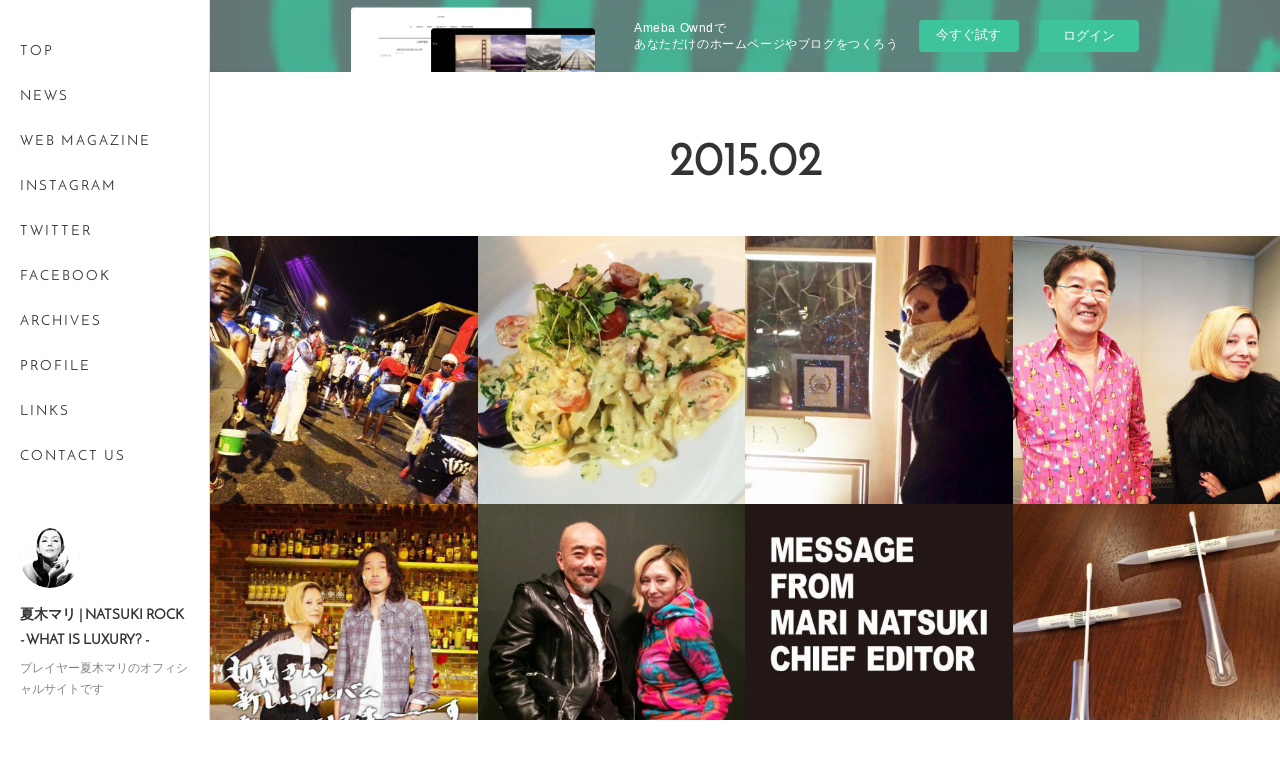

--- FILE ---
content_type: text/html; charset=utf-8
request_url: https://www.natsukirock.com/posts/archives/2015/02/page/1
body_size: 13212
content:
<!doctype html>

            <html lang="ja" data-reactroot=""><head><meta charSet="UTF-8"/><meta http-equiv="X-UA-Compatible" content="IE=edge"/><meta name="viewport" content="width=device-width,user-scalable=no,initial-scale=1.0,minimum-scale=1.0,maximum-scale=1.0"/><title data-react-helmet="true">2015年02月の記事一覧 : ページ1 | 夏木マリ | NATSUKI ROCK - WHAT IS LUXURY? -</title><link data-react-helmet="true" rel="canonical" href="https://www.natsukirock.com/posts/archives/2015/02/page/1"/><meta name="description" content="2015年2月の一覧。【TRAVEL】Trinidad and Tobago　#2 - これから３H遅れのスティールパンパレード、はじまりまーす・・・の前にシャークバーガー。"/><meta name="google-site-verification" content="IFLs5MwvOyY372f6UaFrWyH9ZdbTBAwQ2bJLsTq0c3U"/><meta property="fb:app_id" content="522776621188656"/><meta property="og:url" content="https://www.natsukirock.com/posts/archives/2015/02"/><meta property="og:type" content="website"/><meta property="og:title" content="2015年2月の記事"/><meta property="og:description" content="2015年2月の一覧。【TRAVEL】Trinidad and Tobago　#2 - これから３H遅れのスティールパンパレード、はじまりまーす・・・の前にシャークバーガー。"/><meta property="og:image" content="https://cdn.amebaowndme.com/madrid-prd/madrid-web/images/sites/180/ec3e6a58d220e0675d115dde0f470369_3cabc72444ec8117c8fa3e0755402620.jpg"/><meta property="og:site_name" content="夏木マリ | NATSUKI ROCK - WHAT IS LUXURY? -"/><meta property="og:locale" content="ja_JP"/><meta name="twitter:card" content="summary"/><meta name="twitter:site" content="@amebaownd"/><meta name="twitter:title" content="2015年2月の記事 | 夏木マリ | NATSUKI ROCK - WHAT IS LUXURY? -"/><meta name="twitter:description" content="2015年2月の一覧。【TRAVEL】Trinidad and Tobago　#2 - これから３H遅れのスティールパンパレード、はじまりまーす・・・の前にシャークバーガー。"/><meta name="twitter:image" content="https://cdn.amebaowndme.com/madrid-prd/madrid-web/images/sites/180/ec3e6a58d220e0675d115dde0f470369_3cabc72444ec8117c8fa3e0755402620.jpg"/><link rel="alternate" type="application/rss+xml" title="夏木マリ | NATSUKI ROCK - WHAT IS LUXURY? -" href="https://www.natsukirock.com/rss.xml"/><link rel="alternate" type="application/atom+xml" title="夏木マリ | NATSUKI ROCK - WHAT IS LUXURY? -" href="https://www.natsukirock.com/atom.xml"/><link rel="sitemap" type="application/xml" title="Sitemap" href="/sitemap.xml"/><link href="https://static.amebaowndme.com/madrid-frontend/css/user.min-a66be375c.css" rel="stylesheet" type="text/css"/><link href="https://static.amebaowndme.com/madrid-frontend/css/sugar/index.min-a66be375c.css" rel="stylesheet" type="text/css"/><link rel="icon" href="https://cdn.amebaowndme.com/madrid-prd/madrid-web/images/sites/180/f8fb5c871dc0dc45c696dfa9cca4bcb0_7e4f73e6cb3af37445bcad2c239c9e80.png?width=32&amp;height=32"/><link rel="apple-touch-icon" href="https://cdn.amebaowndme.com/madrid-prd/madrid-web/images/sites/180/f8fb5c871dc0dc45c696dfa9cca4bcb0_7e4f73e6cb3af37445bcad2c239c9e80.png?width=180&amp;height=180"/><style id="site-colors" charSet="UTF-8">.u-nav-clr {
  color: #333333;
}
.u-nav-bdr-clr {
  border-color: #333333;
}
.u-nav-bg-clr {
  background-color: #ffffff;
}
.u-nav-bg-bdr-clr {
  border-color: #ffffff;
}
.u-site-clr {
  color: #333333;
}
.u-base-bg-clr {
  background-color: #ffffff;
}
.u-btn-clr {
  color: #333333;
}
.u-btn-clr:hover,
.u-btn-clr--active {
  color: rgba(51,51,51, 0.7);
}
.u-btn-clr--disabled,
.u-btn-clr:disabled {
  color: rgba(51,51,51, 0.5);
}
.u-btn-bdr-clr {
  border-color: #333333;
}
.u-btn-bdr-clr:hover,
.u-btn-bdr-clr--active {
  border-color: rgba(51,51,51, 0.7);
}
.u-btn-bdr-clr--disabled,
.u-btn-bdr-clr:disabled {
  border-color: rgba(51,51,51, 0.5);
}
.u-btn-bg-clr {
  background-color: #333333;
}
.u-btn-bg-clr:hover,
.u-btn-bg-clr--active {
  background-color: rgba(51,51,51, 0.7);
}
.u-btn-bg-clr--disabled,
.u-btn-bg-clr:disabled {
  background-color: rgba(51,51,51, 0.5);
}
.u-txt-clr {
  color: #333333;
}
.u-txt-clr--lv1 {
  color: rgba(51,51,51, 0.7);
}
.u-txt-clr--lv2 {
  color: rgba(51,51,51, 0.5);
}
.u-txt-clr--lv3 {
  color: rgba(51,51,51, 0.3);
}
.u-txt-bg-clr {
  background-color: #eaeaea;
}
.u-lnk-clr,
.u-clr-area a {
  color: #00778f;
}
.u-lnk-clr:visited,
.u-clr-area a:visited {
  color: rgba(0,119,143, 0.7);
}
.u-lnk-clr:hover,
.u-clr-area a:hover {
  color: rgba(0,119,143, 0.5);
}
.u-ttl-blk-clr {
  color: #333333;
}
.u-ttl-blk-bdr-clr {
  border-color: #333333;
}
.u-ttl-blk-bdr-clr--lv1 {
  border-color: #d6d6d6;
}
.u-bdr-clr {
  border-color: #dcdcdc;
}
.u-acnt-bdr-clr {
  border-color: #ffffff;
}
.u-acnt-bg-clr {
  background-color: #ffffff;
}
body {
  background-color: #ffffff;
}
blockquote {
  color: rgba(51,51,51, 0.7);
  border-left-color: #dcdcdc;
};</style><style id="user-css" charSet="UTF-8">;</style><style media="screen and (max-width: 800px)" id="user-sp-css" charSet="UTF-8">;</style><script>
              (function(i,s,o,g,r,a,m){i['GoogleAnalyticsObject']=r;i[r]=i[r]||function(){
              (i[r].q=i[r].q||[]).push(arguments)},i[r].l=1*new Date();a=s.createElement(o),
              m=s.getElementsByTagName(o)[0];a.async=1;a.src=g;m.parentNode.insertBefore(a,m)
              })(window,document,'script','//www.google-analytics.com/analytics.js','ga');
            </script></head><body id="mdrd-a66be375c" class="u-txt-clr u-base-bg-clr theme-sugar plan-basic  "><noscript><iframe src="//www.googletagmanager.com/ns.html?id=GTM-PXK9MM" height="0" width="0" style="display:none;visibility:hidden"></iframe></noscript><script>
            (function(w,d,s,l,i){w[l]=w[l]||[];w[l].push({'gtm.start':
            new Date().getTime(),event:'gtm.js'});var f=d.getElementsByTagName(s)[0],
            j=d.createElement(s),dl=l!='dataLayer'?'&l='+l:'';j.async=true;j.src=
            '//www.googletagmanager.com/gtm.js?id='+i+dl;f.parentNode.insertBefore(j,f);
            })(window,document, 'script', 'dataLayer', 'GTM-PXK9MM');
            </script><div id="content"><div class="page u-base-bg-clr " data-reactroot=""><div class="page__outer"><div><div class="page__side side u-bdr-clr u-nav-bg-clr"><div class="side__header u-nav-bg-clr"><div><img alt=""/></div><button class="side__icon icon icon--menu2 u-nav-clr"></button><button class="side__icon icon icon--close u-nav-clr"></button></div><div class="side__scroll " role="banner"><div class="side__inner is-invisible"><div class="side__spacer"></div><nav class="side__nav global-nav js-nav-overflow-criterion" role="navigation"><ul class="side__nav-list global-nav__list u-font "><li class="global-nav__item js-nav-item "><a target="" class="u-nav-clr u-nav-bdr-clr" href="/">TOP</a></li><li class="global-nav__item js-nav-item "><a target="" class="u-nav-clr u-nav-bdr-clr" href="/pages/671/news">NEWS</a></li><li class="global-nav__item js-nav-item "><a target="" class="u-nav-clr u-nav-bdr-clr" href="/pages/613/webmagazine">WEB MAGAZINE</a></li><li class="global-nav__item js-nav-item "><a target="" class="u-nav-clr u-nav-bdr-clr" href="/pages/614/instagramAlbum">INSTAGRAM</a></li><li class="global-nav__item js-nav-item "><a target="" class="u-nav-clr u-nav-bdr-clr" href="/pages/1032/twitter">TWITTER</a></li><li class="global-nav__item js-nav-item "><a target="" class="u-nav-clr u-nav-bdr-clr" href="/pages/615/facebookFeed">FACEBOOK</a></li><li class="global-nav__item js-nav-item "><a target="" class="u-nav-clr u-nav-bdr-clr" href="/pages/616/archives">ARCHIVES</a></li><li class="global-nav__item js-nav-item "><a target="" class="u-nav-clr u-nav-bdr-clr" href="/pages/617/profile">PROFILE</a></li><li class="global-nav__item js-nav-item "><a target="" class="u-nav-clr u-nav-bdr-clr" href="/pages/618/links">LINKS</a></li><li class="global-nav__item js-nav-item "><a target="" class="u-nav-clr u-nav-bdr-clr" href="/pages/915/contact">CONTACT US</a></li></ul></nav><div class="side__site-info site-info"><div><img alt=""/></div><p class="site-info__name site-name u-site-clr u-font">夏木マリ | NATSUKI ROCK - WHAT IS LUXURY? -</p><p class="site-info__description site-description u-nav-clr">プレイヤー夏木マリのオフィシャルサイトです</p></div></div></div></div></div><div class="page__inner u-base-bg-clr"><aside style="opacity:1 !important;visibility:visible !important;text-indent:0 !important;transform:none !important;display:block !important;position:static !important;padding:0 !important;overflow:visible !important;margin:0 !important"><div class="owndbarHeader  " style="opacity:1 !important;visibility:visible !important;text-indent:0 !important;transform:none !important;display:block !important;position:static !important;padding:0 !important;overflow:visible !important;margin:0 !important"></div></aside><div><div class="page__main--outer"><div role="main" class="page__main page__main--archive"><div class="grid grid--l"><div class="col1-1 col1-1--gtr-l column"><div class="block__outer"><div><div class="heading-lv1 u-ttl-blk-clr u-font u-ttl-blk-bdr-clr"><h1 class="heading-lv1__text u-ttl-blk-bdr-clr"><span class="u-ttl-blk-bdr-clr u-base-bg-clr">2015<!-- -->.<!-- -->02</span></h1></div></div></div></div></div><div class="grid grid--l"><div class="col1-1 col1-1--gtr-l column"><div class="block__outer"><div class="blog-list blog-list--main blog-list--grid blog-list--recent"><article class="blog-item--index0 blog-list__item blog-item"><a class="blog-item__inner u-txt-clr u-acnt-bg-clr" href="/posts/737"><div class="blog-item__body blog-body blog-body--img-show"><div><div class="blog-body-img"><div><img alt=""/></div></div></div></div><div class="blog-item__body blog-body"><div class="blog-body-inner"><div class="blog-item__text-outer"><time class="" dateTime="2015-02-20T15:00:33Z">2015.02.20 15:00</time><h3 class="blog-item__title"><div>【TRAVEL】Trinidad and Tobago　#2</div></h3></div></div></div></a></article><article class="blog-item--index1 blog-list__item blog-item"><a class="blog-item__inner u-txt-clr u-acnt-bg-clr" href="/posts/738"><div class="blog-item__body blog-body blog-body--img-show"><div><div class="blog-body-img"><div><img alt=""/></div></div></div></div><div class="blog-item__body blog-body"><div class="blog-body-inner"><div class="blog-item__text-outer"><time class="" dateTime="2015-02-19T15:00:37Z">2015.02.19 15:00</time><h3 class="blog-item__title"><div>【TRAVEL】Trinidad and Tobago　#1</div></h3></div></div></div></a></article><article class="blog-item--index2 blog-list__item blog-item"><a class="blog-item__inner u-txt-clr u-acnt-bg-clr" href="/posts/736"><div class="blog-item__body blog-body blog-body--img-show"><div><div class="blog-body-img"><div><img alt=""/></div></div></div></div><div class="blog-item__body blog-body"><div class="blog-body-inner"><div class="blog-item__text-outer"><time class="" dateTime="2015-02-16T15:00:37Z">2015.02.16 15:00</time><h3 class="blog-item__title"><div>【TRAVEL】NEW YORK</div></h3></div></div></div></a></article><article class="blog-item--index3 blog-list__item blog-item"><a class="blog-item__inner u-txt-clr u-acnt-bg-clr" href="/posts/686"><div class="blog-item__body blog-body blog-body--img-show"><div><div class="blog-body-img"><div><img alt=""/></div></div></div></div><div class="blog-item__body blog-body"><div class="blog-body-inner"><div class="blog-item__text-outer"><time class="" dateTime="2015-02-16T15:00:30Z">2015.02.16 15:00</time><h3 class="blog-item__title"><div>丈夫も芸のうち＃84【2.17OA】</div></h3></div></div></div></a></article><article class="blog-item--index4 blog-list__item blog-item"><a class="blog-item__inner u-txt-clr u-acnt-bg-clr" href="/posts/685"><div class="blog-item__body blog-body blog-body--img-show"><div><div class="blog-body-img"><div><img alt=""/></div></div></div></div><div class="blog-item__body blog-body"><div class="blog-body-inner"><div class="blog-item__text-outer"><time class="" dateTime="2015-02-15T15:00:44Z">2015.02.15 15:00</time><h3 class="blog-item__title"><div>夏木スタイル One of Love ♯66.67.68</div></h3></div></div></div></a></article><article class="blog-item--index5 blog-list__item blog-item"><a class="blog-item__inner u-txt-clr u-acnt-bg-clr" href="/posts/684"><div class="blog-item__body blog-body blog-body--img-show"><div><div class="blog-body-img"><div><img alt=""/></div></div></div></div><div class="blog-item__body blog-body"><div class="blog-body-inner"><div class="blog-item__text-outer"><time class="" dateTime="2015-02-09T15:00:45Z">2015.02.09 15:00</time><h3 class="blog-item__title"><div>丈夫も芸のうち＃83【2.10OA】</div></h3></div></div></div></a></article><article class="blog-item--index6 blog-list__item blog-item"><a class="blog-item__inner u-txt-clr u-acnt-bg-clr" href="/posts/683"><div class="blog-item__body blog-body blog-body--img-show"><div><div class="blog-body-img"><div><img alt=""/></div></div></div></div><div class="blog-item__body blog-body"><div class="blog-body-inner"><div class="blog-item__text-outer"><time class="" dateTime="2015-02-09T15:00:20Z">2015.02.09 15:00</time><h3 class="blog-item__title"><div>夏木マリ編集長のメッセージ ~全国ライブハウスツアーのお知らせ~</div></h3></div></div></div></a></article><article class="blog-item--index7 blog-list__item blog-item"><a class="blog-item__inner u-txt-clr u-acnt-bg-clr" href="/posts/735"><div class="blog-item__body blog-body blog-body--img-show"><div><div class="blog-body-img"><div><img alt=""/></div></div></div></div><div class="blog-item__body blog-body"><div class="blog-body-inner"><div class="blog-item__text-outer"><time class="" dateTime="2015-02-05T15:00:18Z">2015.02.05 15:00</time><h3 class="blog-item__title"><div>【MARI&#x27;S RECOMMNED】DNA検査</div></h3></div></div></div></a></article><article class="blog-item--index8 blog-list__item blog-item"><a class="blog-item__inner u-txt-clr u-acnt-bg-clr" href="/posts/682"><div class="blog-item__body blog-body blog-body--img-show"><div><div class="blog-body-img"><div><img alt=""/></div></div></div></div><div class="blog-item__body blog-body"><div class="blog-body-inner"><div class="blog-item__text-outer"><time class="" dateTime="2015-02-02T15:00:24Z">2015.02.02 15:00</time><h3 class="blog-item__title"><div>丈夫も芸のうち＃82【2.3OA】</div></h3></div></div></div></a></article><article class="blog-item--index9 blog-list__item blog-item"><a class="blog-item__inner u-txt-clr u-acnt-bg-clr" href="/posts/734"><div class="blog-item__body blog-body blog-body--img-show"><div><div class="blog-body-img"><div><img alt=""/></div></div></div></div><div class="blog-item__body blog-body"><div class="blog-body-inner"><div class="blog-item__text-outer"><time class="" dateTime="2015-02-02T15:00:04Z">2015.02.02 15:00</time><h3 class="blog-item__title"><div>【FOOD】節分</div></h3></div></div></div></a></article><article class="blog-item--index10 blog-list__item blog-item"><a class="blog-item__inner u-txt-clr u-acnt-bg-clr" href="/posts/732"><div class="blog-item__body blog-body blog-body--img-show"><div><div class="blog-body-img"><div><img alt=""/></div></div></div></div><div class="blog-item__body blog-body"><div class="blog-body-inner"><div class="blog-item__text-outer"><time class="" dateTime="2015-02-01T15:00:20Z">2015.02.01 15:00</time><h3 class="blog-item__title"><div>【FOOD】冬季限定</div></h3></div></div></div></a></article><article class="blog-item--index11 blog-list__item blog-item"><a class="blog-item__inner u-txt-clr u-acnt-bg-clr" href="/posts/733"><div class="blog-item__body blog-body blog-body--img-show"><div><div class="blog-body-img"><div><img alt=""/></div></div></div></div><div class="blog-item__body blog-body"><div class="blog-body-inner"><div class="blog-item__text-outer"><time class="" dateTime="2015-02-01T15:00:14Z">2015.02.01 15:00</time><h3 class="blog-item__title"><div>【FASHION / BEAUTY】NATSUKI NAIL</div></h3></div></div></div></a></article></div><div><div class="pagination pagination--type03"><ul class="pagination__list"><li class="pagination__item pagination__item--prev pagination__item--hide"><a class="u-txt-clr u-txt-clr--lv2" href="/posts/archives/2015/02/page/-1?type=grid"><span aria-hidden="true" class="icon icon--disclosure-l3"></span></a></li><li class="pagination__item pagination__item--next pagination__item--hide"><a class="u-txt-clr u-txt-clr--lv2" href="/posts/archives/2015/02/page/1?type=grid"><span aria-hidden="true" class="icon icon--disclosure-r3"></span></a></li></ul></div></div></div></div></div></div></div></div><aside style="opacity:1 !important;visibility:visible !important;text-indent:0 !important;transform:none !important;display:block !important;position:static !important;padding:0 !important;overflow:visible !important;margin:0 !important"><div class="owndbar" style="opacity:1 !important;visibility:visible !important;text-indent:0 !important;transform:none !important;display:block !important;position:static !important;padding:0 !important;overflow:visible !important;margin:0 !important"></div></aside><footer role="contentinfo" class="page__footer footer" style="opacity:1 !important;visibility:visible !important;text-indent:0 !important;overflow:visible !important;position:static !important"><div class="footer__inner u-bdr-clr " style="opacity:1 !important;visibility:visible !important;text-indent:0 !important;overflow:visible !important;display:block !important;transform:none !important"><div class="footer__item u-bdr-clr" style="opacity:1 !important;visibility:visible !important;text-indent:0 !important;overflow:visible !important;display:block !important;transform:none !important"><p class="footer__copyright u-font"><small class="u-txt-clr u-txt-clr--lv2 u-font" style="color:rgba(51,51,51, 0.5) !important">Copyright © <!-- -->2026<!-- --> <!-- -->夏木マリ | NATSUKI ROCK - WHAT IS LUXURY? -<!-- -->.</small></p><div class="powered-by"><a href="https://www.amebaownd.com" class="powered-by__link"><span class="powered-by__text">Powered by</span><span class="powered-by__logo">AmebaOwnd</span><span class="powered-by__text">無料でホームページをつくろう</span></a></div></div></div></footer></div></div><div class="toast"></div></div></div><script charSet="UTF-8">window.mdrdEnv="prd";</script><script charSet="UTF-8">window.INITIAL_STATE={"authenticate":{"authCheckCompleted":false,"isAuthorized":false},"blogPostReblogs":{},"category":{},"currentSite":{"fetching":false,"status":null,"site":{}},"shopCategory":{},"categories":{},"notifications":{},"page":{},"paginationTitle":{},"postArchives":{},"postComments":{"submitting":false,"postStatus":null},"postDetail":{},"postList":{"postList-limit:12-page:1-siteId:180-yearMonth:201502":{"fetching":false,"loaded":true,"meta":{"code":200,"pagination":{"total":12,"offset":0,"limit":12,"cursors":{"after":"","before":""}}},"data":[{"id":"737","userId":"163","siteId":"180","status":"publish","title":"【TRAVEL】Trinidad and Tobago　#2","contents":[{"type":"image","fit":false,"scale":0,"url":"https:\u002F\u002Fcdn.amebaowndme.com\u002Fmadrid-prd\u002Fmadrid-web\u002Fimages\u002Fsites\u002F180\u002Fec3e6a58d220e0675d115dde0f470369_3cabc72444ec8117c8fa3e0755402620.jpg","link":"","target":"_self","width":648,"height":540},{"type":"text","format":"html","value":"\u003Cp class=\"\"\u003E\u003Cbr\u003E\u003C\u002Fp\u003E\u003Cp class=\"\"\u003Eこれから３H遅れのスティールパンパレード、はじまりまーす\u003C\u002Fp\u003E\u003Cp class=\"\"\u003E・・・の前にシャークバーガー。\u003C\u002Fp\u003E"},{"type":"image","fit":false,"scale":0,"url":"https:\u002F\u002Fcdn.amebaowndme.com\u002Fmadrid-prd\u002Fmadrid-web\u002Fimages\u002Fsites\u002F180\u002Fba8c135d40b17c6af10982d7114b3a95_a74bedee6dfd8585cb8017f9a13b2936.jpg","link":"","target":"_self","width":650,"height":440},{"type":"text","format":"html","value":"\u003Cp class=\"\"\u003E\u003Cbr\u003E\u003C\u002Fp\u003E\u003Cp class=\"\"\u003E\u003Cbr\u003E\u003C\u002Fp\u003E\u003Cp\u003E \u003C\u002Fp\u003E\u003Cp class=\"\"\u003Eこの日の夜は、ペンキを掛け合うジュベ。\u003C\u002Fp\u003E\u003Cp class=\"\"\u003Eステールパンを乗せたトラックの後ろについて、街の中を練り歩きます！\u003C\u002Fp\u003E"},{"type":"image","fit":true,"scale":1,"url":"https:\u002F\u002Fcdn.amebaowndme.com\u002Fmadrid-prd\u002Fmadrid-web\u002Fimages\u002Fsites\u002F180\u002Fba90c09a9a4bbff112e8b2d5f1764e2b_2f1960b3ae4b902c37f853b072da93cb.jpg","link":"","target":"_self","width":650,"height":440},{"type":"text","format":"html","value":"\u003Cp class=\"\"\u003E\u003Cbr\u003E\u003C\u002Fp\u003E\u003Cp class=\"\"\u003Eはじまりました〜！\u003C\u002Fp\u003E"},{"type":"image","fit":false,"scale":0,"url":"https:\u002F\u002Fcdn.amebaowndme.com\u002Fmadrid-prd\u002Fmadrid-web\u002Fimages\u002Fsites\u002F180\u002Fd050008cc9b53c04dfb4a7b12416981c_8585722079114f75dd077cf5569688bd.jpg","link":"","target":"_self","width":650,"height":440},{"type":"text","format":"html","value":"\u003Cp class=\"\"\u003E\u003Cbr\u003E\u003C\u002Fp\u003E\u003Cp class=\"\"\u003E歩いていると、可愛い自民党本部発見！\u003C\u002Fp\u003E\u003Cp class=\"\"\u003Eはじめ、レンタカー屋さんかと思いました(笑)\u003C\u002Fp\u003E"},{"type":"image","fit":false,"scale":0,"url":"https:\u002F\u002Fcdn.amebaowndme.com\u002Fmadrid-prd\u002Fmadrid-web\u002Fimages\u002Fsites\u002F180\u002F15a4c47a2bc495041c4332740d5c39a0_4fd02094a01139106b1a03d4afd4bb1a.jpg","link":"","target":"_self","width":650,"height":440},{"type":"text","format":"html","value":"\u003Cp class=\"\"\u003E\u003Cbr\u003E\u003C\u002Fp\u003E\u003Cp class=\"\"\u003Eジュベの屋台も満喫。\u003C\u002Fp\u003E"},{"type":"image","fit":false,"scale":0,"url":"https:\u002F\u002Fcdn.amebaowndme.com\u002Fmadrid-prd\u002Fmadrid-web\u002Fimages\u002Fsites\u002F180\u002F384f77f91db2308628ec0e13a37507af_2d69b69183aa012ff0e13e1da651464f.jpg","link":"","target":"_self","width":650,"height":440},{"type":"text","format":"html","value":"\u003Cp class=\"\"\u003E\u003Cbr\u003E\u003C\u002Fp\u003E\u003Cp class=\"\"\u003E大人も子供も、この日は自由なコスチュームで楽しみます！\u003C\u002Fp\u003E\u003Cp class=\"\"\u003E\u003Cbr\u003E\u003C\u002Fp\u003E"},{"type":"image","fit":false,"scale":0,"url":"https:\u002F\u002Fcdn.amebaowndme.com\u002Fmadrid-prd\u002Fmadrid-web\u002Fimages\u002Fsites\u002F180\u002Fcdc4220d5e2d5c82e2d740afe5238d27_b9a01de9fc3e18bf7102c3c73c28e077.jpg","link":"","target":"_self","width":650,"height":440},{"type":"image","fit":false,"scale":0,"url":"https:\u002F\u002Fcdn.amebaowndme.com\u002Fmadrid-prd\u002Fmadrid-web\u002Fimages\u002Fsites\u002F180\u002F1faf144c497786e738ec9f97f75fd12f_376f48eddf7ae2ff699a43f412a386fc.jpg","link":"","target":"_self","width":650,"height":440},{"type":"text","format":"html","value":"\u003Cp\u003E \u003C\u002Fp\u003E\u003Cp class=\"\"\u003Eそして、わたくしも！！\u003C\u002Fp\u003E"},{"type":"image","fit":false,"scale":0,"url":"https:\u002F\u002Fcdn.amebaowndme.com\u002Fmadrid-prd\u002Fmadrid-web\u002Fimages\u002Fsites\u002F180\u002F888ace588657dd517408ffedb8114333_a0020e4f3bcf458fd67a247debac4f64.jpg","link":"","target":"_self","width":650,"height":440}],"urlPath":"","publishedUrl":"https:\u002F\u002Fwww.natsukirock.com\u002Fposts\u002F737","ogpDescription":"","ogpImageUrl":"","contentFiltered":"","viewCount":0,"commentCount":0,"reblogCount":0,"prevBlogPost":{"id":"0","title":"","summary":"","imageUrl":"","publishedAt":"0001-01-01T00:00:00Z"},"nextBlogPost":{"id":"0","title":"","summary":"","imageUrl":"","publishedAt":"0001-01-01T00:00:00Z"},"rebloggedPost":false,"blogCategories":[{"id":"95","siteId":"180","label":"ARCHIVES","publishedCount":121,"createdAt":"2015-03-02T09:47:33Z","updatedAt":"2018-08-18T01:00:07Z"}],"user":{"id":"163","nickname":"夏木マリ","description":"1973年歌手デビュー。\n\n1980年代より演劇にも活動の場を広げ、芸術選奨文部大臣新人賞などを受賞。\n\n1993年からコンセプチュアルアートシアター「印象派」で、身体能力を極めた芸術表現を確立、\n\n 2009年パフォーマンス集団MNT（マリナツキテロワール）を立上げ 、2017年MNTと共にパリ ルーヴル美術館公演の演出で成功をおさめた。\n\n2014年から毎秋、日本のアートシーンを活性させたい思いから京都清水寺にてパフォーマンスを文化奉納。\n\n他にバラと音楽の支援活動「One of Loveプロジェクト","official":false,"photoUrl":"https:\u002F\u002Fprofile-api.ameba.jp\u002Fv2\u002Fas\u002Fb09b0073fc010020748aa4ba19ffdf82b56e1134\u002FprofileImage?cat=300","followingCount":0,"createdAt":"2015-03-02T07:47:08Z","updatedAt":"2026-01-15T23:35:24Z"},"updateUser":{"id":"163","nickname":"夏木マリ","description":"1973年歌手デビュー。\n\n1980年代より演劇にも活動の場を広げ、芸術選奨文部大臣新人賞などを受賞。\n\n1993年からコンセプチュアルアートシアター「印象派」で、身体能力を極めた芸術表現を確立、\n\n 2009年パフォーマンス集団MNT（マリナツキテロワール）を立上げ 、2017年MNTと共にパリ ルーヴル美術館公演の演出で成功をおさめた。\n\n2014年から毎秋、日本のアートシーンを活性させたい思いから京都清水寺にてパフォーマンスを文化奉納。\n\n他にバラと音楽の支援活動「One of Loveプロジェクト","official":false,"photoUrl":"https:\u002F\u002Fprofile-api.ameba.jp\u002Fv2\u002Fas\u002Fb09b0073fc010020748aa4ba19ffdf82b56e1134\u002FprofileImage?cat=300","followingCount":0,"createdAt":"2015-03-02T07:47:08Z","updatedAt":"2026-01-15T23:35:24Z"},"comments":{"pagination":{"total":0,"offset":0,"limit":3,"cursors":{"after":"","before":""}},"data":[]},"publishedAt":"2015-02-20T15:00:33Z","createdAt":"2015-03-08T09:27:36Z","updatedAt":"2015-03-08T09:27:36Z","version":2},{"id":"738","userId":"163","siteId":"180","status":"publish","title":"【TRAVEL】Trinidad and Tobago　#1","contents":[{"type":"image","fit":false,"scale":0,"url":"https:\u002F\u002Fcdn.amebaowndme.com\u002Fmadrid-prd\u002Fmadrid-web\u002Fimages\u002Fsites\u002F180\u002F8c52c16107f4b019dcec9779121fe212_f83388fdd6c6c68b34cc42525fb887bc.jpg","link":"","target":"_self","width":648,"height":540},{"type":"text","format":"html","value":"\u003Cp class=\"\"\u003Eスティールパンで有名なトリニダード・トバゴ(T.T)へ。\u003C\u002Fp\u003E\u003Cp class=\"\"\u003E美味しいサーモンパスタ。\u003C\u002Fp\u003E\u003Cp class=\"\"\u003E\u003Cbr\u003E\u003C\u002Fp\u003E"},{"type":"image","fit":true,"scale":1,"url":"https:\u002F\u002Fcdn.amebaowndme.com\u002Fmadrid-prd\u002Fmadrid-web\u002Fimages\u002Fsites\u002F180\u002Fae43fe9920dcbf98a7351b26a8a2cde2_ea66f7312725ece733af506f00cf89b8.jpg","link":"","target":"_self","width":650,"height":440},{"type":"text","format":"html","value":"\u003Cp class=\"\"\u003E\u003Cspan style=\"line-height: 2;\"\u003Eご存知カラマリと、T.Tティラミス。\u003C\u002Fspan\u003E\u003C\u002Fp\u003E"}],"urlPath":"","publishedUrl":"https:\u002F\u002Fwww.natsukirock.com\u002Fposts\u002F738","ogpDescription":"","ogpImageUrl":"","contentFiltered":"","viewCount":0,"commentCount":1,"reblogCount":0,"prevBlogPost":{"id":"0","title":"","summary":"","imageUrl":"","publishedAt":"0001-01-01T00:00:00Z"},"nextBlogPost":{"id":"0","title":"","summary":"","imageUrl":"","publishedAt":"0001-01-01T00:00:00Z"},"rebloggedPost":false,"blogCategories":[{"id":"95","siteId":"180","label":"ARCHIVES","publishedCount":121,"createdAt":"2015-03-02T09:47:33Z","updatedAt":"2018-08-18T01:00:07Z"}],"user":{"id":"163","nickname":"夏木マリ","description":"1973年歌手デビュー。\n\n1980年代より演劇にも活動の場を広げ、芸術選奨文部大臣新人賞などを受賞。\n\n1993年からコンセプチュアルアートシアター「印象派」で、身体能力を極めた芸術表現を確立、\n\n 2009年パフォーマンス集団MNT（マリナツキテロワール）を立上げ 、2017年MNTと共にパリ ルーヴル美術館公演の演出で成功をおさめた。\n\n2014年から毎秋、日本のアートシーンを活性させたい思いから京都清水寺にてパフォーマンスを文化奉納。\n\n他にバラと音楽の支援活動「One of Loveプロジェクト","official":false,"photoUrl":"https:\u002F\u002Fprofile-api.ameba.jp\u002Fv2\u002Fas\u002Fb09b0073fc010020748aa4ba19ffdf82b56e1134\u002FprofileImage?cat=300","followingCount":0,"createdAt":"2015-03-02T07:47:08Z","updatedAt":"2026-01-15T23:35:24Z"},"updateUser":{"id":"163","nickname":"夏木マリ","description":"1973年歌手デビュー。\n\n1980年代より演劇にも活動の場を広げ、芸術選奨文部大臣新人賞などを受賞。\n\n1993年からコンセプチュアルアートシアター「印象派」で、身体能力を極めた芸術表現を確立、\n\n 2009年パフォーマンス集団MNT（マリナツキテロワール）を立上げ 、2017年MNTと共にパリ ルーヴル美術館公演の演出で成功をおさめた。\n\n2014年から毎秋、日本のアートシーンを活性させたい思いから京都清水寺にてパフォーマンスを文化奉納。\n\n他にバラと音楽の支援活動「One of Loveプロジェクト","official":false,"photoUrl":"https:\u002F\u002Fprofile-api.ameba.jp\u002Fv2\u002Fas\u002Fb09b0073fc010020748aa4ba19ffdf82b56e1134\u002FprofileImage?cat=300","followingCount":0,"createdAt":"2015-03-02T07:47:08Z","updatedAt":"2026-01-15T23:35:24Z"},"comments":{"pagination":{"total":1,"offset":0,"limit":3,"cursors":{"after":"","before":""}},"data":[{"id":"440","parentId":"0","threadId":"440","user":{"id":"7004","nickname":"リズ","description":"","official":false,"photoUrl":"https:\u002F\u002Fprofile-api.ameba.jp\u002Fv2\u002Fas\u002Fb2c30b4257d4aef3281d21e5a5f8283c151a06a6\u002FprofileImage?cat=300","followingCount":0,"createdAt":"2015-03-19T10:17:16Z","updatedAt":"2015-03-19T10:17:16Z"},"comment":"おいしそうだ！本当においしそう！","createdAt":"2015-03-20T14:06:11Z","updatedAt":"2015-03-20T14:06:11Z"}]},"publishedAt":"2015-02-19T15:00:37Z","createdAt":"2015-03-08T09:28:41Z","updatedAt":"2015-03-08T09:28:41Z","version":2},{"id":"736","userId":"163","siteId":"180","status":"publish","title":"【TRAVEL】NEW YORK","contents":[{"type":"image","fit":false,"scale":0,"url":"https:\u002F\u002Fcdn.amebaowndme.com\u002Fmadrid-prd\u002Fmadrid-web\u002Fimages\u002Fsites\u002F180\u002Fcb04dff726151e69197c48d76d184748_3584ff46d4f9f15813af84b6bdeef915.jpg","link":"","target":"_self","width":648,"height":540},{"type":"text","format":"html","value":"\u003Cp\u003ENYでお気に入りのフレンチ、BOULEY。\u003C\u002Fp\u003E\u003Cp class=\"\"\u003E今夜は遅いディナーです。\u003C\u002Fp\u003E\u003Cp class=\"\"\u003E\u003Cbr\u003E\u003C\u002Fp\u003E"},{"type":"image","fit":false,"scale":0,"url":"https:\u002F\u002Fcdn.amebaowndme.com\u002Fmadrid-prd\u002Fmadrid-web\u002Fimages\u002Fsites\u002F180\u002Fc0a0b85b6d7825160182ae62f0dad354_538965b5e3cd9b755e683bf414a501c5.jpg","link":"","target":"_self","width":650,"height":440},{"type":"text","format":"html","value":"\u003Cp class=\"\"\u003Eエントランスは、いつもリンゴのいい香り。\u003C\u002Fp\u003E\u003Cp class=\"\"\u003E\u003Cbr\u003E\u003C\u002Fp\u003E\u003Cp class=\"\"\u003E\u003Cbr\u003E\u003C\u002Fp\u003E"},{"type":"image","fit":false,"scale":0,"url":"https:\u002F\u002Fcdn.amebaowndme.com\u002Fmadrid-prd\u002Fmadrid-web\u002Fimages\u002Fsites\u002F180\u002F1023b748565b5977e4f9e03ac90bbc04_151570fefb5be39f99c3a47ac376b35c.jpg","link":"","target":"_self","width":650,"height":440},{"type":"text","format":"html","value":"\u003Cp class=\"\"\u003Eそれでは、いただきます。\u003C\u002Fp\u003E\u003Cp class=\"\"\u003Eアミューズは、葛のガレット。\u003C\u002Fp\u003E\u003Cp class=\"\"\u003Eほんのり海苔？の香りもします。\u003C\u002Fp\u003E\u003Cp class=\"\"\u003E\u003Cbr\u003E\u003C\u002Fp\u003E\u003Cp class=\"\"\u003E続いてのサーモン！最高！\u003C\u002Fp\u003E\u003Cp class=\"\"\u003E\u003Cbr\u003E\u003C\u002Fp\u003E"},{"type":"image","fit":false,"scale":0,"url":"https:\u002F\u002Fcdn.amebaowndme.com\u002Fmadrid-prd\u002Fmadrid-web\u002Fimages\u002Fsites\u002F180\u002Fde4450a799390fa1e9c02977e1655f02_04381768e59fd4a9357c7346ec1eac9e.jpg","link":"","target":"_self","width":650,"height":440},{"type":"text","format":"html","value":"\u003Cp class=\"\"\u003E\u003Cbr\u003E\u003C\u002Fp\u003E\u003Cp class=\"\"\u003E\u003Cbr\u003E\u003C\u002Fp\u003E\u003Cp class=\"\"\u003Eスタートは、牡蠣の柚子味噌仕立て。イクラもいました。\u003C\u002Fp\u003E\u003Cp class=\"\"\u003E次は、鶉の卵のお皿。ムースに包まれて。\u003C\u002Fp\u003E\u003Cp class=\"\"\u003E\u003Cbr\u003E\u003C\u002Fp\u003E"},{"type":"image","fit":false,"scale":0,"url":"https:\u002F\u002Fcdn.amebaowndme.com\u002Fmadrid-prd\u002Fmadrid-web\u002Fimages\u002Fsites\u002F180\u002F8bb7929c51590c2954d3cf9f9f17c4f3_5725013231b0fea0fa62f171ec81d761.jpg","link":"","target":"_self","width":650,"height":440},{"type":"text","format":"html","value":"\u003Cp class=\"\"\u003E\u003Cspan style=\"line-height: 2;\"\u003Eメインはダックをいただきましたが、あまりの美味しさに写真撮り忘れた！\u003C\u002Fspan\u003E\u003C\u002Fp\u003E\u003Cp class=\"\"\u003Eで、デザートはバレンタインにちなんでチョコレートムースをいただきました。\u003C\u002Fp\u003E\u003Cp class=\"\"\u003Eお砂糖も綺麗です。\u003C\u002Fp\u003E\u003Cp class=\"\"\u003E\u003Cbr\u003E\u003C\u002Fp\u003E"},{"type":"image","fit":false,"scale":0,"url":"https:\u002F\u002Fcdn.amebaowndme.com\u002Fmadrid-prd\u002Fmadrid-web\u002Fimages\u002Fsites\u002F180\u002F25612d49145af1351b768cb4f237da96_13dcc300a84a013ebe1f878ac4ec8b1a.jpg","link":"","target":"_self","width":650,"height":440},{"type":"text","format":"html","value":"\u003Cp class=\"\"\u003E\u003Cspan style=\"line-height: 2;\"\u003Eチェックも綺麗。\u003C\u002Fspan\u003E\u003C\u002Fp\u003E\u003Cp class=\"\"\u003Eマリアージュも最高でした！\u003C\u002Fp\u003E"}],"urlPath":"","publishedUrl":"https:\u002F\u002Fwww.natsukirock.com\u002Fposts\u002F736","ogpDescription":"","ogpImageUrl":"","contentFiltered":"","viewCount":0,"commentCount":0,"reblogCount":0,"prevBlogPost":{"id":"0","title":"","summary":"","imageUrl":"","publishedAt":"0001-01-01T00:00:00Z"},"nextBlogPost":{"id":"0","title":"","summary":"","imageUrl":"","publishedAt":"0001-01-01T00:00:00Z"},"rebloggedPost":false,"blogCategories":[{"id":"95","siteId":"180","label":"ARCHIVES","publishedCount":121,"createdAt":"2015-03-02T09:47:33Z","updatedAt":"2018-08-18T01:00:07Z"}],"user":{"id":"163","nickname":"夏木マリ","description":"1973年歌手デビュー。\n\n1980年代より演劇にも活動の場を広げ、芸術選奨文部大臣新人賞などを受賞。\n\n1993年からコンセプチュアルアートシアター「印象派」で、身体能力を極めた芸術表現を確立、\n\n 2009年パフォーマンス集団MNT（マリナツキテロワール）を立上げ 、2017年MNTと共にパリ ルーヴル美術館公演の演出で成功をおさめた。\n\n2014年から毎秋、日本のアートシーンを活性させたい思いから京都清水寺にてパフォーマンスを文化奉納。\n\n他にバラと音楽の支援活動「One of Loveプロジェクト","official":false,"photoUrl":"https:\u002F\u002Fprofile-api.ameba.jp\u002Fv2\u002Fas\u002Fb09b0073fc010020748aa4ba19ffdf82b56e1134\u002FprofileImage?cat=300","followingCount":0,"createdAt":"2015-03-02T07:47:08Z","updatedAt":"2026-01-15T23:35:24Z"},"updateUser":{"id":"163","nickname":"夏木マリ","description":"1973年歌手デビュー。\n\n1980年代より演劇にも活動の場を広げ、芸術選奨文部大臣新人賞などを受賞。\n\n1993年からコンセプチュアルアートシアター「印象派」で、身体能力を極めた芸術表現を確立、\n\n 2009年パフォーマンス集団MNT（マリナツキテロワール）を立上げ 、2017年MNTと共にパリ ルーヴル美術館公演の演出で成功をおさめた。\n\n2014年から毎秋、日本のアートシーンを活性させたい思いから京都清水寺にてパフォーマンスを文化奉納。\n\n他にバラと音楽の支援活動「One of Loveプロジェクト","official":false,"photoUrl":"https:\u002F\u002Fprofile-api.ameba.jp\u002Fv2\u002Fas\u002Fb09b0073fc010020748aa4ba19ffdf82b56e1134\u002FprofileImage?cat=300","followingCount":0,"createdAt":"2015-03-02T07:47:08Z","updatedAt":"2026-01-15T23:35:24Z"},"comments":{"pagination":{"total":0,"offset":0,"limit":3,"cursors":{"after":"","before":""}},"data":[]},"publishedAt":"2015-02-16T15:00:37Z","createdAt":"2015-03-08T09:24:01Z","updatedAt":"2015-03-13T08:42:11Z","version":2},{"id":"686","userId":"163","siteId":"180","status":"publish","title":"丈夫も芸のうち＃84【2.17OA】","contents":[{"type":"image","fit":false,"scale":0,"url":"https:\u002F\u002Fcdn.amebaowndme.com\u002Fmadrid-prd\u002Fmadrid-web\u002Fimages\u002Fsites\u002F180\u002Fbfd0d0018142ed62d108a5f67e497593_abb381f993e454cd28f8a3db61e4a821.jpg","link":"","target":"_self","width":648,"height":540},{"type":"text","format":"html","value":"\u003Cp\u003E高中正義さんにとって食べることとは…\u003C\u002Fp\u003E\u003Cp\u003E「医食同源」であったり、楽しむことである、と！　by 夏木マリ編集長\u003C\u002Fp\u003E"},{"type":"image","fit":false,"scale":0,"url":"https:\u002F\u002Fcdn.amebaowndme.com\u002Fmadrid-prd\u002Fmadrid-web\u002Fimages\u002Fsites\u002F180\u002F62185c20d2693f9faeab32c1e3b4db5d_06325b22d68c77418a2d91185975e3c7.jpg","link":"","target":"_self","width":648,"height":476}],"urlPath":"","publishedUrl":"https:\u002F\u002Fwww.natsukirock.com\u002Fposts\u002F686","ogpDescription":"","ogpImageUrl":"","contentFiltered":"","viewCount":0,"commentCount":0,"reblogCount":0,"prevBlogPost":{"id":"0","title":"","summary":"","imageUrl":"","publishedAt":"0001-01-01T00:00:00Z"},"nextBlogPost":{"id":"0","title":"","summary":"","imageUrl":"","publishedAt":"0001-01-01T00:00:00Z"},"rebloggedPost":false,"blogCategories":[{"id":"93","siteId":"180","label":"MEDIA","publishedCount":339,"createdAt":"2015-03-02T09:46:44Z","updatedAt":"2026-01-16T00:05:23Z"}],"user":{"id":"163","nickname":"夏木マリ","description":"1973年歌手デビュー。\n\n1980年代より演劇にも活動の場を広げ、芸術選奨文部大臣新人賞などを受賞。\n\n1993年からコンセプチュアルアートシアター「印象派」で、身体能力を極めた芸術表現を確立、\n\n 2009年パフォーマンス集団MNT（マリナツキテロワール）を立上げ 、2017年MNTと共にパリ ルーヴル美術館公演の演出で成功をおさめた。\n\n2014年から毎秋、日本のアートシーンを活性させたい思いから京都清水寺にてパフォーマンスを文化奉納。\n\n他にバラと音楽の支援活動「One of Loveプロジェクト","official":false,"photoUrl":"https:\u002F\u002Fprofile-api.ameba.jp\u002Fv2\u002Fas\u002Fb09b0073fc010020748aa4ba19ffdf82b56e1134\u002FprofileImage?cat=300","followingCount":0,"createdAt":"2015-03-02T07:47:08Z","updatedAt":"2026-01-15T23:35:24Z"},"updateUser":{"id":"163","nickname":"夏木マリ","description":"1973年歌手デビュー。\n\n1980年代より演劇にも活動の場を広げ、芸術選奨文部大臣新人賞などを受賞。\n\n1993年からコンセプチュアルアートシアター「印象派」で、身体能力を極めた芸術表現を確立、\n\n 2009年パフォーマンス集団MNT（マリナツキテロワール）を立上げ 、2017年MNTと共にパリ ルーヴル美術館公演の演出で成功をおさめた。\n\n2014年から毎秋、日本のアートシーンを活性させたい思いから京都清水寺にてパフォーマンスを文化奉納。\n\n他にバラと音楽の支援活動「One of Loveプロジェクト","official":false,"photoUrl":"https:\u002F\u002Fprofile-api.ameba.jp\u002Fv2\u002Fas\u002Fb09b0073fc010020748aa4ba19ffdf82b56e1134\u002FprofileImage?cat=300","followingCount":0,"createdAt":"2015-03-02T07:47:08Z","updatedAt":"2026-01-15T23:35:24Z"},"comments":{"pagination":{"total":0,"offset":0,"limit":3,"cursors":{"after":"","before":""}},"data":[]},"publishedAt":"2015-02-16T15:00:30Z","createdAt":"2015-03-08T06:38:06Z","updatedAt":"2015-03-19T07:03:20Z","version":2},{"id":"685","userId":"163","siteId":"180","status":"publish","title":"夏木スタイル One of Love ♯66.67.68","contents":[{"type":"image","fit":true,"scale":1,"url":"https:\u002F\u002Fcdn.amebaowndme.com\u002Fmadrid-prd\u002Fmadrid-web\u002Fimages\u002Fsites\u002F180\u002F7891711f7fb1d132d8c8445727faed6d_c2a8cd483136badb535b3c6a3b36d0b2.jpg","link":"","target":"_self","width":500,"height":500},{"type":"text","format":"html","value":"2月16日、2月23日、3月2日のゲストは斉藤和義さんでした。"}],"urlPath":"","publishedUrl":"https:\u002F\u002Fwww.natsukirock.com\u002Fposts\u002F685","ogpDescription":"","ogpImageUrl":"","contentFiltered":"","viewCount":0,"commentCount":0,"reblogCount":0,"prevBlogPost":{"id":"0","title":"","summary":"","imageUrl":"","publishedAt":"0001-01-01T00:00:00Z"},"nextBlogPost":{"id":"0","title":"","summary":"","imageUrl":"","publishedAt":"0001-01-01T00:00:00Z"},"rebloggedPost":false,"blogCategories":[{"id":"93","siteId":"180","label":"MEDIA","publishedCount":339,"createdAt":"2015-03-02T09:46:44Z","updatedAt":"2026-01-16T00:05:23Z"}],"user":{"id":"163","nickname":"夏木マリ","description":"1973年歌手デビュー。\n\n1980年代より演劇にも活動の場を広げ、芸術選奨文部大臣新人賞などを受賞。\n\n1993年からコンセプチュアルアートシアター「印象派」で、身体能力を極めた芸術表現を確立、\n\n 2009年パフォーマンス集団MNT（マリナツキテロワール）を立上げ 、2017年MNTと共にパリ ルーヴル美術館公演の演出で成功をおさめた。\n\n2014年から毎秋、日本のアートシーンを活性させたい思いから京都清水寺にてパフォーマンスを文化奉納。\n\n他にバラと音楽の支援活動「One of Loveプロジェクト","official":false,"photoUrl":"https:\u002F\u002Fprofile-api.ameba.jp\u002Fv2\u002Fas\u002Fb09b0073fc010020748aa4ba19ffdf82b56e1134\u002FprofileImage?cat=300","followingCount":0,"createdAt":"2015-03-02T07:47:08Z","updatedAt":"2026-01-15T23:35:24Z"},"updateUser":{"id":"163","nickname":"夏木マリ","description":"1973年歌手デビュー。\n\n1980年代より演劇にも活動の場を広げ、芸術選奨文部大臣新人賞などを受賞。\n\n1993年からコンセプチュアルアートシアター「印象派」で、身体能力を極めた芸術表現を確立、\n\n 2009年パフォーマンス集団MNT（マリナツキテロワール）を立上げ 、2017年MNTと共にパリ ルーヴル美術館公演の演出で成功をおさめた。\n\n2014年から毎秋、日本のアートシーンを活性させたい思いから京都清水寺にてパフォーマンスを文化奉納。\n\n他にバラと音楽の支援活動「One of Loveプロジェクト","official":false,"photoUrl":"https:\u002F\u002Fprofile-api.ameba.jp\u002Fv2\u002Fas\u002Fb09b0073fc010020748aa4ba19ffdf82b56e1134\u002FprofileImage?cat=300","followingCount":0,"createdAt":"2015-03-02T07:47:08Z","updatedAt":"2026-01-15T23:35:24Z"},"comments":{"pagination":{"total":0,"offset":0,"limit":3,"cursors":{"after":"","before":""}},"data":[]},"publishedAt":"2015-02-15T15:00:44Z","createdAt":"2015-03-08T06:37:28Z","updatedAt":"2015-03-19T01:51:12Z","version":2},{"id":"684","userId":"163","siteId":"180","status":"publish","title":"丈夫も芸のうち＃83【2.10OA】","contents":[{"type":"image","fit":false,"scale":0,"url":"https:\u002F\u002Fcdn.amebaowndme.com\u002Fmadrid-prd\u002Fmadrid-web\u002Fimages\u002Fsites\u002F180\u002F9f9e7278f2f175bc91742ad3617f2777_ffd12abcff2f53e683c10137c5c03ad8.jpg","link":"","target":"_self","width":648,"height":540},{"type":"text","format":"html","value":"\u003Cp\u003E竹中直人さんにとって食べることとは…\u003C\u002Fp\u003E\u003Cp class=\"\"\u003E“最高の贅沢”とおっしゃっていましたよ！　by 夏木マリ編集長\u003C\u002Fp\u003E\u003Cp class=\"\"\u003E\u003Cbr\u003E\u003C\u002Fp\u003E"},{"type":"image","fit":false,"scale":0,"url":"https:\u002F\u002Fcdn.amebaowndme.com\u002Fmadrid-prd\u002Fmadrid-web\u002Fimages\u002Fsites\u002F180\u002F97a518da6b22c144c304ac2c8dd11872_c3756cce3b302f440ff80398239d1c09.jpg","link":"","target":"_self","width":648,"height":476}],"urlPath":"","publishedUrl":"https:\u002F\u002Fwww.natsukirock.com\u002Fposts\u002F684","ogpDescription":"","ogpImageUrl":"","contentFiltered":"","viewCount":0,"commentCount":1,"reblogCount":0,"prevBlogPost":{"id":"0","title":"","summary":"","imageUrl":"","publishedAt":"0001-01-01T00:00:00Z"},"nextBlogPost":{"id":"0","title":"","summary":"","imageUrl":"","publishedAt":"0001-01-01T00:00:00Z"},"rebloggedPost":false,"blogCategories":[{"id":"93","siteId":"180","label":"MEDIA","publishedCount":339,"createdAt":"2015-03-02T09:46:44Z","updatedAt":"2026-01-16T00:05:23Z"}],"user":{"id":"163","nickname":"夏木マリ","description":"1973年歌手デビュー。\n\n1980年代より演劇にも活動の場を広げ、芸術選奨文部大臣新人賞などを受賞。\n\n1993年からコンセプチュアルアートシアター「印象派」で、身体能力を極めた芸術表現を確立、\n\n 2009年パフォーマンス集団MNT（マリナツキテロワール）を立上げ 、2017年MNTと共にパリ ルーヴル美術館公演の演出で成功をおさめた。\n\n2014年から毎秋、日本のアートシーンを活性させたい思いから京都清水寺にてパフォーマンスを文化奉納。\n\n他にバラと音楽の支援活動「One of Loveプロジェクト","official":false,"photoUrl":"https:\u002F\u002Fprofile-api.ameba.jp\u002Fv2\u002Fas\u002Fb09b0073fc010020748aa4ba19ffdf82b56e1134\u002FprofileImage?cat=300","followingCount":0,"createdAt":"2015-03-02T07:47:08Z","updatedAt":"2026-01-15T23:35:24Z"},"updateUser":{"id":"163","nickname":"夏木マリ","description":"1973年歌手デビュー。\n\n1980年代より演劇にも活動の場を広げ、芸術選奨文部大臣新人賞などを受賞。\n\n1993年からコンセプチュアルアートシアター「印象派」で、身体能力を極めた芸術表現を確立、\n\n 2009年パフォーマンス集団MNT（マリナツキテロワール）を立上げ 、2017年MNTと共にパリ ルーヴル美術館公演の演出で成功をおさめた。\n\n2014年から毎秋、日本のアートシーンを活性させたい思いから京都清水寺にてパフォーマンスを文化奉納。\n\n他にバラと音楽の支援活動「One of Loveプロジェクト","official":false,"photoUrl":"https:\u002F\u002Fprofile-api.ameba.jp\u002Fv2\u002Fas\u002Fb09b0073fc010020748aa4ba19ffdf82b56e1134\u002FprofileImage?cat=300","followingCount":0,"createdAt":"2015-03-02T07:47:08Z","updatedAt":"2026-01-15T23:35:24Z"},"comments":{"pagination":{"total":1,"offset":0,"limit":3,"cursors":{"after":"","before":""}},"data":[{"id":"524","parentId":"0","threadId":"524","user":{"id":"7004","nickname":"リズ","description":"","official":false,"photoUrl":"https:\u002F\u002Fprofile-api.ameba.jp\u002Fv2\u002Fas\u002Fb2c30b4257d4aef3281d21e5a5f8283c151a06a6\u002FprofileImage?cat=300","followingCount":0,"createdAt":"2015-03-19T10:17:16Z","updatedAt":"2015-03-19T10:17:16Z"},"comment":"なっかしいよ！これ楽しかったもの！","createdAt":"2015-03-22T07:08:07Z","updatedAt":"2015-03-22T07:08:07Z"}]},"publishedAt":"2015-02-09T15:00:45Z","createdAt":"2015-03-08T06:36:31Z","updatedAt":"2015-03-19T07:03:46Z","version":2},{"id":"683","userId":"163","siteId":"180","status":"publish","title":"夏木マリ編集長のメッセージ ~全国ライブハウスツアーのお知らせ~","contents":[{"type":"image","fit":false,"scale":0,"url":"https:\u002F\u002Fcdn.amebaowndme.com\u002Fmadrid-prd\u002Fmadrid-web\u002Fimages\u002Fsites\u002F180\u002Fd85dc8f1084131a31302ff0c9ccbf69d_080d32b8d0e1c4e6de2967c4d550a65a.jpg","link":"","target":"_self","width":500,"height":500},{"type":"text","format":"html","value":"\u003Cp class=\"\"\u003E夏木マリ編集長より、全国ツアーについてのお知らせです！\u003C\u002Fp\u003E\u003Cp class=\"\"\u003E皆さんぜひ遊びにきて下さいね♪\u003C\u002Fp\u003E\u003Cp class=\"\"\u003E\u003Cbr\u003E\u003C\u002Fp\u003E"},{"type":"video","provider":"","url":"https:\u002F\u002Fwww.youtube.com\u002Fwatch?v=yzRiiKJPPi4","providerName":"YouTube","html":"\u003Ciframe width=\"500\" height=\"281\" src=\"https:\u002F\u002Fwww.youtube.com\u002Fembed\u002FyzRiiKJPPi4?feature=oembed\" frameborder=\"0\" allowfullscreen\u003E\u003C\u002Fiframe\u003E","json":"","subType":"video"}],"urlPath":"","publishedUrl":"https:\u002F\u002Fwww.natsukirock.com\u002Fposts\u002F683","ogpDescription":"","ogpImageUrl":"","contentFiltered":"","viewCount":0,"commentCount":0,"reblogCount":0,"prevBlogPost":{"id":"0","title":"","summary":"","imageUrl":"","publishedAt":"0001-01-01T00:00:00Z"},"nextBlogPost":{"id":"0","title":"","summary":"","imageUrl":"","publishedAt":"0001-01-01T00:00:00Z"},"rebloggedPost":false,"blogCategories":[{"id":"93","siteId":"180","label":"MEDIA","publishedCount":339,"createdAt":"2015-03-02T09:46:44Z","updatedAt":"2026-01-16T00:05:23Z"}],"user":{"id":"163","nickname":"夏木マリ","description":"1973年歌手デビュー。\n\n1980年代より演劇にも活動の場を広げ、芸術選奨文部大臣新人賞などを受賞。\n\n1993年からコンセプチュアルアートシアター「印象派」で、身体能力を極めた芸術表現を確立、\n\n 2009年パフォーマンス集団MNT（マリナツキテロワール）を立上げ 、2017年MNTと共にパリ ルーヴル美術館公演の演出で成功をおさめた。\n\n2014年から毎秋、日本のアートシーンを活性させたい思いから京都清水寺にてパフォーマンスを文化奉納。\n\n他にバラと音楽の支援活動「One of Loveプロジェクト","official":false,"photoUrl":"https:\u002F\u002Fprofile-api.ameba.jp\u002Fv2\u002Fas\u002Fb09b0073fc010020748aa4ba19ffdf82b56e1134\u002FprofileImage?cat=300","followingCount":0,"createdAt":"2015-03-02T07:47:08Z","updatedAt":"2026-01-15T23:35:24Z"},"updateUser":{"id":"163","nickname":"夏木マリ","description":"1973年歌手デビュー。\n\n1980年代より演劇にも活動の場を広げ、芸術選奨文部大臣新人賞などを受賞。\n\n1993年からコンセプチュアルアートシアター「印象派」で、身体能力を極めた芸術表現を確立、\n\n 2009年パフォーマンス集団MNT（マリナツキテロワール）を立上げ 、2017年MNTと共にパリ ルーヴル美術館公演の演出で成功をおさめた。\n\n2014年から毎秋、日本のアートシーンを活性させたい思いから京都清水寺にてパフォーマンスを文化奉納。\n\n他にバラと音楽の支援活動「One of Loveプロジェクト","official":false,"photoUrl":"https:\u002F\u002Fprofile-api.ameba.jp\u002Fv2\u002Fas\u002Fb09b0073fc010020748aa4ba19ffdf82b56e1134\u002FprofileImage?cat=300","followingCount":0,"createdAt":"2015-03-02T07:47:08Z","updatedAt":"2026-01-15T23:35:24Z"},"comments":{"pagination":{"total":0,"offset":0,"limit":3,"cursors":{"after":"","before":""}},"data":[]},"publishedAt":"2015-02-09T15:00:20Z","createdAt":"2015-03-08T06:35:42Z","updatedAt":"2015-03-10T08:36:16Z","version":2},{"id":"735","userId":"163","siteId":"180","status":"publish","title":"【MARI'S RECOMMNED】DNA検査","contents":[{"type":"image","fit":false,"scale":0,"url":"https:\u002F\u002Fcdn.amebaowndme.com\u002Fmadrid-prd\u002Fmadrid-web\u002Fimages\u002Fsites\u002F180\u002F9a67e9dcc7c7ea3c8b228598eb7dec20_1da041e4abff4d3b8a39a8fa1f30a655.jpg","link":"","target":"_self","width":648,"height":540},{"type":"text","format":"html","value":"\u003Cp\u003E\"遺伝子検査しました。\u003C\u002Fp\u003E\u003Cp\u003Eこの検査で、何が太る原因か分かりまーす！\"\u003C\u002Fp\u003E"}],"urlPath":"","publishedUrl":"https:\u002F\u002Fwww.natsukirock.com\u002Fposts\u002F735","ogpDescription":"","ogpImageUrl":"","contentFiltered":"","viewCount":0,"commentCount":0,"reblogCount":0,"prevBlogPost":{"id":"0","title":"","summary":"","imageUrl":"","publishedAt":"0001-01-01T00:00:00Z"},"nextBlogPost":{"id":"0","title":"","summary":"","imageUrl":"","publishedAt":"0001-01-01T00:00:00Z"},"rebloggedPost":false,"blogCategories":[{"id":"95","siteId":"180","label":"ARCHIVES","publishedCount":121,"createdAt":"2015-03-02T09:47:33Z","updatedAt":"2018-08-18T01:00:07Z"}],"user":{"id":"163","nickname":"夏木マリ","description":"1973年歌手デビュー。\n\n1980年代より演劇にも活動の場を広げ、芸術選奨文部大臣新人賞などを受賞。\n\n1993年からコンセプチュアルアートシアター「印象派」で、身体能力を極めた芸術表現を確立、\n\n 2009年パフォーマンス集団MNT（マリナツキテロワール）を立上げ 、2017年MNTと共にパリ ルーヴル美術館公演の演出で成功をおさめた。\n\n2014年から毎秋、日本のアートシーンを活性させたい思いから京都清水寺にてパフォーマンスを文化奉納。\n\n他にバラと音楽の支援活動「One of Loveプロジェクト","official":false,"photoUrl":"https:\u002F\u002Fprofile-api.ameba.jp\u002Fv2\u002Fas\u002Fb09b0073fc010020748aa4ba19ffdf82b56e1134\u002FprofileImage?cat=300","followingCount":0,"createdAt":"2015-03-02T07:47:08Z","updatedAt":"2026-01-15T23:35:24Z"},"updateUser":{"id":"163","nickname":"夏木マリ","description":"1973年歌手デビュー。\n\n1980年代より演劇にも活動の場を広げ、芸術選奨文部大臣新人賞などを受賞。\n\n1993年からコンセプチュアルアートシアター「印象派」で、身体能力を極めた芸術表現を確立、\n\n 2009年パフォーマンス集団MNT（マリナツキテロワール）を立上げ 、2017年MNTと共にパリ ルーヴル美術館公演の演出で成功をおさめた。\n\n2014年から毎秋、日本のアートシーンを活性させたい思いから京都清水寺にてパフォーマンスを文化奉納。\n\n他にバラと音楽の支援活動「One of Loveプロジェクト","official":false,"photoUrl":"https:\u002F\u002Fprofile-api.ameba.jp\u002Fv2\u002Fas\u002Fb09b0073fc010020748aa4ba19ffdf82b56e1134\u002FprofileImage?cat=300","followingCount":0,"createdAt":"2015-03-02T07:47:08Z","updatedAt":"2026-01-15T23:35:24Z"},"comments":{"pagination":{"total":0,"offset":0,"limit":3,"cursors":{"after":"","before":""}},"data":[]},"publishedAt":"2015-02-05T15:00:18Z","createdAt":"2015-03-08T09:21:31Z","updatedAt":"2015-03-08T09:21:31Z","version":2},{"id":"682","userId":"163","siteId":"180","status":"publish","title":"丈夫も芸のうち＃82【2.3OA】","contents":[{"type":"image","fit":false,"scale":0,"url":"https:\u002F\u002Fcdn.amebaowndme.com\u002Fmadrid-prd\u002Fmadrid-web\u002Fimages\u002Fsites\u002F180\u002F8ab83419975e1cb840f63056ba16d808_31b8be67a339cf590ea79a5d60269d64.jpg","link":"","target":"_self","width":577,"height":480},{"type":"text","format":"html","value":"\u003Cp\u003E長塚圭史さんにとって食べることとは…\u003C\u002Fp\u003E\u003Cp class=\"\"\u003E“エネルギー源”と。その通りですね！　by 夏木マリ編集長\u003C\u002Fp\u003E"},{"type":"image","fit":false,"scale":0,"url":"https:\u002F\u002Fcdn.amebaowndme.com\u002Fmadrid-prd\u002Fmadrid-web\u002Fimages\u002Fsites\u002F180\u002Fbd4402f69690f705ac7907cb5893d336_c71eed26d52bb3633d014eb0f0b5e4b8.jpg","link":"","target":"_self","width":648,"height":476}],"urlPath":"","publishedUrl":"https:\u002F\u002Fwww.natsukirock.com\u002Fposts\u002F682","ogpDescription":"","ogpImageUrl":"","contentFiltered":"","viewCount":0,"commentCount":0,"reblogCount":0,"prevBlogPost":{"id":"0","title":"","summary":"","imageUrl":"","publishedAt":"0001-01-01T00:00:00Z"},"nextBlogPost":{"id":"0","title":"","summary":"","imageUrl":"","publishedAt":"0001-01-01T00:00:00Z"},"rebloggedPost":false,"blogCategories":[{"id":"93","siteId":"180","label":"MEDIA","publishedCount":339,"createdAt":"2015-03-02T09:46:44Z","updatedAt":"2026-01-16T00:05:23Z"}],"user":{"id":"163","nickname":"夏木マリ","description":"1973年歌手デビュー。\n\n1980年代より演劇にも活動の場を広げ、芸術選奨文部大臣新人賞などを受賞。\n\n1993年からコンセプチュアルアートシアター「印象派」で、身体能力を極めた芸術表現を確立、\n\n 2009年パフォーマンス集団MNT（マリナツキテロワール）を立上げ 、2017年MNTと共にパリ ルーヴル美術館公演の演出で成功をおさめた。\n\n2014年から毎秋、日本のアートシーンを活性させたい思いから京都清水寺にてパフォーマンスを文化奉納。\n\n他にバラと音楽の支援活動「One of Loveプロジェクト","official":false,"photoUrl":"https:\u002F\u002Fprofile-api.ameba.jp\u002Fv2\u002Fas\u002Fb09b0073fc010020748aa4ba19ffdf82b56e1134\u002FprofileImage?cat=300","followingCount":0,"createdAt":"2015-03-02T07:47:08Z","updatedAt":"2026-01-15T23:35:24Z"},"updateUser":{"id":"163","nickname":"夏木マリ","description":"1973年歌手デビュー。\n\n1980年代より演劇にも活動の場を広げ、芸術選奨文部大臣新人賞などを受賞。\n\n1993年からコンセプチュアルアートシアター「印象派」で、身体能力を極めた芸術表現を確立、\n\n 2009年パフォーマンス集団MNT（マリナツキテロワール）を立上げ 、2017年MNTと共にパリ ルーヴル美術館公演の演出で成功をおさめた。\n\n2014年から毎秋、日本のアートシーンを活性させたい思いから京都清水寺にてパフォーマンスを文化奉納。\n\n他にバラと音楽の支援活動「One of Loveプロジェクト","official":false,"photoUrl":"https:\u002F\u002Fprofile-api.ameba.jp\u002Fv2\u002Fas\u002Fb09b0073fc010020748aa4ba19ffdf82b56e1134\u002FprofileImage?cat=300","followingCount":0,"createdAt":"2015-03-02T07:47:08Z","updatedAt":"2026-01-15T23:35:24Z"},"comments":{"pagination":{"total":0,"offset":0,"limit":3,"cursors":{"after":"","before":""}},"data":[]},"publishedAt":"2015-02-02T15:00:24Z","createdAt":"2015-03-08T06:34:06Z","updatedAt":"2015-03-19T07:07:54Z","version":2},{"id":"734","userId":"163","siteId":"180","status":"publish","title":"【FOOD】節分","contents":[{"type":"image","fit":false,"scale":0,"url":"https:\u002F\u002Fcdn.amebaowndme.com\u002Fmadrid-prd\u002Fmadrid-web\u002Fimages\u002Fsites\u002F180\u002Fd534ca4b50d9ae44a58bfa7132c7fc9a_5d34c017a573648a2548198c9b04fef2.jpg","link":"","target":"_self","width":648,"height":540},{"type":"text","format":"html","value":"\u003Cp\u003EMNS事務所のみんなと、豆まき＆恵方巻き。2015年の恵方は、西南西だって！\u003C\u002Fp\u003E\u003Cp class=\"\"\u003E今年もみんな健康でいられますように…！\u003C\u002Fp\u003E"},{"type":"image","fit":false,"scale":0,"url":"https:\u002F\u002Fcdn.amebaowndme.com\u002Fmadrid-prd\u002Fmadrid-web\u002Fimages\u002Fsites\u002F180\u002F9174c11c59ccb5b3bb4da42387151e83_04ff877c12b5fdde44c513ae34c6453f.jpg","link":"","target":"_self","width":650,"height":440}],"urlPath":"","publishedUrl":"https:\u002F\u002Fwww.natsukirock.com\u002Fposts\u002F734","ogpDescription":"","ogpImageUrl":"","contentFiltered":"","viewCount":0,"commentCount":0,"reblogCount":0,"prevBlogPost":{"id":"0","title":"","summary":"","imageUrl":"","publishedAt":"0001-01-01T00:00:00Z"},"nextBlogPost":{"id":"0","title":"","summary":"","imageUrl":"","publishedAt":"0001-01-01T00:00:00Z"},"rebloggedPost":false,"blogCategories":[{"id":"95","siteId":"180","label":"ARCHIVES","publishedCount":121,"createdAt":"2015-03-02T09:47:33Z","updatedAt":"2018-08-18T01:00:07Z"}],"user":{"id":"163","nickname":"夏木マリ","description":"1973年歌手デビュー。\n\n1980年代より演劇にも活動の場を広げ、芸術選奨文部大臣新人賞などを受賞。\n\n1993年からコンセプチュアルアートシアター「印象派」で、身体能力を極めた芸術表現を確立、\n\n 2009年パフォーマンス集団MNT（マリナツキテロワール）を立上げ 、2017年MNTと共にパリ ルーヴル美術館公演の演出で成功をおさめた。\n\n2014年から毎秋、日本のアートシーンを活性させたい思いから京都清水寺にてパフォーマンスを文化奉納。\n\n他にバラと音楽の支援活動「One of Loveプロジェクト","official":false,"photoUrl":"https:\u002F\u002Fprofile-api.ameba.jp\u002Fv2\u002Fas\u002Fb09b0073fc010020748aa4ba19ffdf82b56e1134\u002FprofileImage?cat=300","followingCount":0,"createdAt":"2015-03-02T07:47:08Z","updatedAt":"2026-01-15T23:35:24Z"},"updateUser":{"id":"163","nickname":"夏木マリ","description":"1973年歌手デビュー。\n\n1980年代より演劇にも活動の場を広げ、芸術選奨文部大臣新人賞などを受賞。\n\n1993年からコンセプチュアルアートシアター「印象派」で、身体能力を極めた芸術表現を確立、\n\n 2009年パフォーマンス集団MNT（マリナツキテロワール）を立上げ 、2017年MNTと共にパリ ルーヴル美術館公演の演出で成功をおさめた。\n\n2014年から毎秋、日本のアートシーンを活性させたい思いから京都清水寺にてパフォーマンスを文化奉納。\n\n他にバラと音楽の支援活動「One of Loveプロジェクト","official":false,"photoUrl":"https:\u002F\u002Fprofile-api.ameba.jp\u002Fv2\u002Fas\u002Fb09b0073fc010020748aa4ba19ffdf82b56e1134\u002FprofileImage?cat=300","followingCount":0,"createdAt":"2015-03-02T07:47:08Z","updatedAt":"2026-01-15T23:35:24Z"},"comments":{"pagination":{"total":0,"offset":0,"limit":3,"cursors":{"after":"","before":""}},"data":[]},"publishedAt":"2015-02-02T15:00:04Z","createdAt":"2015-03-08T09:19:03Z","updatedAt":"2015-03-08T09:19:03Z","version":2},{"id":"732","userId":"163","siteId":"180","status":"publish","title":"【FOOD】冬季限定","contents":[{"type":"image","fit":false,"scale":0,"url":"https:\u002F\u002Fcdn.amebaowndme.com\u002Fmadrid-prd\u002Fmadrid-web\u002Fimages\u002Fsites\u002F180\u002Fec984820d632881a1f93a6e7a80180b4_c0e0c01aa987adce32434b0734ce8abb.jpg","link":"","target":"_self","width":648,"height":540},{"type":"text","format":"html","value":"\u003Cp\u003E伊府麺、冬季限定、「とりねぎそば」いただきました！\u003C\u002Fp\u003E"}],"urlPath":"","publishedUrl":"https:\u002F\u002Fwww.natsukirock.com\u002Fposts\u002F732","ogpDescription":"","ogpImageUrl":"","contentFiltered":"","viewCount":0,"commentCount":0,"reblogCount":0,"prevBlogPost":{"id":"0","title":"","summary":"","imageUrl":"","publishedAt":"0001-01-01T00:00:00Z"},"nextBlogPost":{"id":"0","title":"","summary":"","imageUrl":"","publishedAt":"0001-01-01T00:00:00Z"},"rebloggedPost":false,"blogCategories":[{"id":"95","siteId":"180","label":"ARCHIVES","publishedCount":121,"createdAt":"2015-03-02T09:47:33Z","updatedAt":"2018-08-18T01:00:07Z"}],"user":{"id":"163","nickname":"夏木マリ","description":"1973年歌手デビュー。\n\n1980年代より演劇にも活動の場を広げ、芸術選奨文部大臣新人賞などを受賞。\n\n1993年からコンセプチュアルアートシアター「印象派」で、身体能力を極めた芸術表現を確立、\n\n 2009年パフォーマンス集団MNT（マリナツキテロワール）を立上げ 、2017年MNTと共にパリ ルーヴル美術館公演の演出で成功をおさめた。\n\n2014年から毎秋、日本のアートシーンを活性させたい思いから京都清水寺にてパフォーマンスを文化奉納。\n\n他にバラと音楽の支援活動「One of Loveプロジェクト","official":false,"photoUrl":"https:\u002F\u002Fprofile-api.ameba.jp\u002Fv2\u002Fas\u002Fb09b0073fc010020748aa4ba19ffdf82b56e1134\u002FprofileImage?cat=300","followingCount":0,"createdAt":"2015-03-02T07:47:08Z","updatedAt":"2026-01-15T23:35:24Z"},"updateUser":{"id":"163","nickname":"夏木マリ","description":"1973年歌手デビュー。\n\n1980年代より演劇にも活動の場を広げ、芸術選奨文部大臣新人賞などを受賞。\n\n1993年からコンセプチュアルアートシアター「印象派」で、身体能力を極めた芸術表現を確立、\n\n 2009年パフォーマンス集団MNT（マリナツキテロワール）を立上げ 、2017年MNTと共にパリ ルーヴル美術館公演の演出で成功をおさめた。\n\n2014年から毎秋、日本のアートシーンを活性させたい思いから京都清水寺にてパフォーマンスを文化奉納。\n\n他にバラと音楽の支援活動「One of Loveプロジェクト","official":false,"photoUrl":"https:\u002F\u002Fprofile-api.ameba.jp\u002Fv2\u002Fas\u002Fb09b0073fc010020748aa4ba19ffdf82b56e1134\u002FprofileImage?cat=300","followingCount":0,"createdAt":"2015-03-02T07:47:08Z","updatedAt":"2026-01-15T23:35:24Z"},"comments":{"pagination":{"total":0,"offset":0,"limit":3,"cursors":{"after":"","before":""}},"data":[]},"publishedAt":"2015-02-01T15:00:20Z","createdAt":"2015-03-08T09:17:10Z","updatedAt":"2015-03-08T09:17:10Z","version":2},{"id":"733","userId":"163","siteId":"180","status":"publish","title":"【FASHION \u002F BEAUTY】NATSUKI NAIL","contents":[{"type":"image","fit":false,"scale":0,"url":"https:\u002F\u002Fcdn.amebaowndme.com\u002Fmadrid-prd\u002Fmadrid-web\u002Fimages\u002Fsites\u002F180\u002F7f5ed927a2efb9ab742f62ce102c3875_b01295c9a61c82c0d6bac3e1d4e44599.jpg","link":"","target":"_self","width":648,"height":540},{"type":"text","format":"html","value":"\u003Cp\u003Eベースをクリアにすることで、ブラックの花柄でも重たくならず、\u003C\u002Fp\u003E\u003Cp\u003Eモードな服にもぴったりなフラワーネイルになりました。\u003C\u002Fp\u003E"}],"urlPath":"","publishedUrl":"https:\u002F\u002Fwww.natsukirock.com\u002Fposts\u002F733","ogpDescription":"","ogpImageUrl":"","contentFiltered":"","viewCount":0,"commentCount":1,"reblogCount":0,"prevBlogPost":{"id":"0","title":"","summary":"","imageUrl":"","publishedAt":"0001-01-01T00:00:00Z"},"nextBlogPost":{"id":"0","title":"","summary":"","imageUrl":"","publishedAt":"0001-01-01T00:00:00Z"},"rebloggedPost":false,"blogCategories":[{"id":"95","siteId":"180","label":"ARCHIVES","publishedCount":121,"createdAt":"2015-03-02T09:47:33Z","updatedAt":"2018-08-18T01:00:07Z"}],"user":{"id":"163","nickname":"夏木マリ","description":"1973年歌手デビュー。\n\n1980年代より演劇にも活動の場を広げ、芸術選奨文部大臣新人賞などを受賞。\n\n1993年からコンセプチュアルアートシアター「印象派」で、身体能力を極めた芸術表現を確立、\n\n 2009年パフォーマンス集団MNT（マリナツキテロワール）を立上げ 、2017年MNTと共にパリ ルーヴル美術館公演の演出で成功をおさめた。\n\n2014年から毎秋、日本のアートシーンを活性させたい思いから京都清水寺にてパフォーマンスを文化奉納。\n\n他にバラと音楽の支援活動「One of Loveプロジェクト","official":false,"photoUrl":"https:\u002F\u002Fprofile-api.ameba.jp\u002Fv2\u002Fas\u002Fb09b0073fc010020748aa4ba19ffdf82b56e1134\u002FprofileImage?cat=300","followingCount":0,"createdAt":"2015-03-02T07:47:08Z","updatedAt":"2026-01-15T23:35:24Z"},"updateUser":{"id":"163","nickname":"夏木マリ","description":"1973年歌手デビュー。\n\n1980年代より演劇にも活動の場を広げ、芸術選奨文部大臣新人賞などを受賞。\n\n1993年からコンセプチュアルアートシアター「印象派」で、身体能力を極めた芸術表現を確立、\n\n 2009年パフォーマンス集団MNT（マリナツキテロワール）を立上げ 、2017年MNTと共にパリ ルーヴル美術館公演の演出で成功をおさめた。\n\n2014年から毎秋、日本のアートシーンを活性させたい思いから京都清水寺にてパフォーマンスを文化奉納。\n\n他にバラと音楽の支援活動「One of Loveプロジェクト","official":false,"photoUrl":"https:\u002F\u002Fprofile-api.ameba.jp\u002Fv2\u002Fas\u002Fb09b0073fc010020748aa4ba19ffdf82b56e1134\u002FprofileImage?cat=300","followingCount":0,"createdAt":"2015-03-02T07:47:08Z","updatedAt":"2026-01-15T23:35:24Z"},"comments":{"pagination":{"total":1,"offset":0,"limit":3,"cursors":{"after":"","before":""}},"data":[{"id":"441","parentId":"0","threadId":"441","user":{"id":"7004","nickname":"リズ","description":"","official":false,"photoUrl":"https:\u002F\u002Fprofile-api.ameba.jp\u002Fv2\u002Fas\u002Fb2c30b4257d4aef3281d21e5a5f8283c151a06a6\u002FprofileImage?cat=300","followingCount":0,"createdAt":"2015-03-19T10:17:16Z","updatedAt":"2015-03-19T10:17:16Z"},"comment":"いいね！平凡なコメント！でも心の中はすっごくいいと思ってる","createdAt":"2015-03-20T14:08:18Z","updatedAt":"2015-03-20T14:08:18Z"}]},"publishedAt":"2015-02-01T15:00:14Z","createdAt":"2015-03-08T09:17:59Z","updatedAt":"2015-03-08T09:17:59Z","version":2}]}},"shopList":{},"shopItemDetail":{},"pureAd":{},"keywordSearch":{},"proxyFrame":{"loaded":false},"relatedPostList":{},"route":{"route":{"path":"\u002Fposts\u002Farchives\u002F:yyyy\u002F:mm\u002Fpage\u002F:page_num","component":function ArchivePage() {
      _classCallCheck(this, ArchivePage);

      return _possibleConstructorReturn(this, (ArchivePage.__proto__ || Object.getPrototypeOf(ArchivePage)).apply(this, arguments));
    },"route":{"id":"0","type":"blog_post_archive","idForType":"0","title":"","urlPath":"\u002Fposts\u002Farchives\u002F:yyyy\u002F:mm\u002Fpage\u002F:page_num","isHomePage":false}},"params":{"yyyy":"2015","mm":"02","page_num":"1"},"location":{"pathname":"\u002Fposts\u002Farchives\u002F2015\u002F02\u002Fpage\u002F1","search":"","hash":"","action":"POP","key":"3dx8xc","query":{}}},"siteConfig":{"tagline":"プレイヤー夏木マリのオフィシャルサイトです","title":"夏木マリ | NATSUKI ROCK - WHAT IS LUXURY? -","copyright":"","iconUrl":"https:\u002F\u002Fcdn.amebaowndme.com\u002Fmadrid-prd\u002Fmadrid-web\u002Fimages\u002Fsites\u002F180\u002Fb882db5b05ad18e94652703e06c431b8_0e3960f99f9cf089d6eb0484e61954a4.png","logoUrl":"https:\u002F\u002Fcdn.amebaowndme.com\u002Fmadrid-prd\u002Fmadrid-web\u002Fimages\u002Fsites\u002F180\u002F6538d689107a312feb6ea21d7d1ff4f6_ab08a952b0307bfd6545b3efe8b06a36.jpg","coverImageUrl":"https:\u002F\u002Fcdn.amebaowndme.com\u002Fmadrid-prd\u002Fmadrid-web\u002Fimages\u002Fsites\u002F180\u002F36f0b9e3b00eba7249d3b5216f02a409_1db2a1c401ab88ffbd65f5da11cd1878.jpg","homePageId":"637","siteId":"180","siteCategoryIds":[],"themeId":"7","theme":"sugar","shopId":"","openedShop":false,"shop":{"law":{"userType":"","corporateName":"","firstName":"","lastName":"","zipCode":"","prefecture":"","address":"","telNo":"","aboutContact":"","aboutPrice":"","aboutPay":"","aboutService":"","aboutReturn":""},"privacyPolicy":{"operator":"","contact":"","collectAndUse":"","restrictionToThirdParties":"","supervision":"","disclosure":"","cookie":""}},"user":{"id":"163","nickname":"夏木マリ","photoUrl":"","createdAt":"2015-03-02T07:47:08Z","updatedAt":"2026-01-15T23:35:24Z"},"commentApproval":"accept","plan":{"id":"2","name":"Plus","ownd_header":false,"powered_by":false,"pure_ads":true},"verifiedType":"celebrity","navigations":[{"title":"TOP","urlPath":".\u002F","target":"_self","pageId":"637"},{"title":"NEWS","urlPath":".\u002Fpages\u002F671\u002Fnews","target":"_self","pageId":"671"},{"title":"WEB MAGAZINE","urlPath":".\u002Fpages\u002F613\u002Fwebmagazine","target":"_self","pageId":"613"},{"title":"INSTAGRAM","urlPath":".\u002Fpages\u002F614\u002FinstagramAlbum","target":"_self","pageId":"614"},{"title":"TWITTER","urlPath":".\u002Fpages\u002F1032\u002Ftwitter","target":"_self","pageId":"1032"},{"title":"FACEBOOK","urlPath":".\u002Fpages\u002F615\u002FfacebookFeed","target":"_self","pageId":"615"},{"title":"ARCHIVES","urlPath":".\u002Fpages\u002F616\u002Farchives","target":"_self","pageId":"616"},{"title":"PROFILE","urlPath":".\u002Fpages\u002F617\u002Fprofile","target":"_self","pageId":"617"},{"title":"LINKS","urlPath":".\u002Fpages\u002F618\u002Flinks","target":"_self","pageId":"618"},{"title":"CONTACT US","urlPath":".\u002Fpages\u002F915\u002Fcontact","target":"_self","pageId":"915"}],"routings":[{"id":"0","type":"blog","idForType":"0","title":"","urlPath":"\u002Fposts\u002Fpage\u002F:page_num","isHomePage":false},{"id":"0","type":"blog_post_archive","idForType":"0","title":"","urlPath":"\u002Fposts\u002Farchives\u002F:yyyy\u002F:mm","isHomePage":false},{"id":"0","type":"blog_post_archive","idForType":"0","title":"","urlPath":"\u002Fposts\u002Farchives\u002F:yyyy\u002F:mm\u002Fpage\u002F:page_num","isHomePage":false},{"id":"0","type":"blog_post_category","idForType":"0","title":"","urlPath":"\u002Fposts\u002Fcategories\u002F:category_id","isHomePage":false},{"id":"0","type":"blog_post_category","idForType":"0","title":"","urlPath":"\u002Fposts\u002Fcategories\u002F:category_id\u002Fpage\u002F:page_num","isHomePage":false},{"id":"0","type":"author","idForType":"0","title":"","urlPath":"\u002Fauthors\u002F:user_id","isHomePage":false},{"id":"0","type":"author","idForType":"0","title":"","urlPath":"\u002Fauthors\u002F:user_id\u002Fpage\u002F:page_num","isHomePage":false},{"id":"0","type":"blog_post_category","idForType":"0","title":"","urlPath":"\u002Fposts\u002Fcategory\u002F:category_id","isHomePage":false},{"id":"0","type":"blog_post_category","idForType":"0","title":"","urlPath":"\u002Fposts\u002Fcategory\u002F:category_id\u002Fpage\u002F:page_num","isHomePage":false},{"id":"0","type":"blog_post_detail","idForType":"0","title":"","urlPath":"\u002Fposts\u002F:blog_post_id","isHomePage":false},{"id":"0","type":"keywordSearch","idForType":"0","title":"","urlPath":"\u002Fsearch\u002Fq\u002F:query","isHomePage":false},{"id":"0","type":"keywordSearch","idForType":"0","title":"","urlPath":"\u002Fsearch\u002Fq\u002F:query\u002Fpage\u002F:page_num","isHomePage":false},{"id":"802231","type":"static","idForType":"0","title":"MAGICAL MEETING TOUR Live & Talk 2017","urlPath":"\u002Fpages\u002F802231\u002F","isHomePage":false},{"id":"802231","type":"static","idForType":"0","title":"MAGICAL MEETING TOUR Live & Talk 2017","urlPath":"\u002Fpages\u002F802231\u002F:url_path","isHomePage":false},{"id":"673792","type":"static","idForType":"0","title":"印象派NÉO vol.3","urlPath":"\u002Fpages\u002F673792\u002F","isHomePage":false},{"id":"673792","type":"static","idForType":"0","title":"印象派NÉO vol.3","urlPath":"\u002Fpages\u002F673792\u002F:url_path","isHomePage":false},{"id":"418791","type":"static","idForType":"0","title":"SHOP","urlPath":"\u002Fpages\u002F418791\u002F","isHomePage":false},{"id":"418791","type":"static","idForType":"0","title":"SHOP","urlPath":"\u002Fpages\u002F418791\u002F:url_path","isHomePage":false},{"id":"232278","type":"static","idForType":"0","title":"MAGICAL MEETING TOUR Live & Talk 2016","urlPath":"\u002Fpages\u002F232278\u002F","isHomePage":false},{"id":"232278","type":"static","idForType":"0","title":"MAGICAL MEETING TOUR Live & Talk 2016","urlPath":"\u002Fpages\u002F232278\u002F:url_path","isHomePage":false},{"id":"85978","type":"static","idForType":"0","title":"MARI NATSUKI TERROIR 第7期 募集！","urlPath":"\u002Fpages\u002F85978\u002F","isHomePage":false},{"id":"85978","type":"static","idForType":"0","title":"MARI NATSUKI TERROIR 第7期 募集！","urlPath":"\u002Fpages\u002F85978\u002F:url_path","isHomePage":false},{"id":"22829","type":"static","idForType":"0","title":"SHOP","urlPath":"\u002Fpages\u002F22829\u002F","isHomePage":false},{"id":"22829","type":"static","idForType":"0","title":"SHOP","urlPath":"\u002Fpages\u002F22829\u002F:url_path","isHomePage":false},{"id":"1032","type":"twitterTimeline","idForType":"0","title":"TWITTER","urlPath":"\u002Fpages\u002F1032\u002F","isHomePage":false},{"id":"1032","type":"twitterTimeline","idForType":"0","title":"TWITTER","urlPath":"\u002Fpages\u002F1032\u002F:url_path","isHomePage":false},{"id":"915","type":"static","idForType":"0","title":"CONTACT US","urlPath":"\u002Fpages\u002F915\u002F","isHomePage":false},{"id":"915","type":"static","idForType":"0","title":"CONTACT US","urlPath":"\u002Fpages\u002F915\u002F:url_path","isHomePage":false},{"id":"671","type":"blog","idForType":"0","title":"NEWS","urlPath":"\u002Fpages\u002F671\u002F","isHomePage":false},{"id":"671","type":"blog","idForType":"0","title":"NEWS","urlPath":"\u002Fpages\u002F671\u002F:url_path","isHomePage":false},{"id":"637","type":"static","idForType":"0","title":"TOP","urlPath":"\u002Fpages\u002F637\u002F","isHomePage":true},{"id":"637","type":"static","idForType":"0","title":"TOP","urlPath":"\u002Fpages\u002F637\u002F:url_path","isHomePage":true},{"id":"618","type":"static","idForType":"0","title":"LINKS","urlPath":"\u002Fpages\u002F618\u002F","isHomePage":false},{"id":"618","type":"static","idForType":"0","title":"LINKS","urlPath":"\u002Fpages\u002F618\u002F:url_path","isHomePage":false},{"id":"617","type":"static","idForType":"0","title":"PROFILE","urlPath":"\u002Fpages\u002F617\u002F","isHomePage":false},{"id":"617","type":"static","idForType":"0","title":"PROFILE","urlPath":"\u002Fpages\u002F617\u002F:url_path","isHomePage":false},{"id":"616","type":"static","idForType":"0","title":"ARCHIVES","urlPath":"\u002Fpages\u002F616\u002F","isHomePage":false},{"id":"616","type":"static","idForType":"0","title":"ARCHIVES","urlPath":"\u002Fpages\u002F616\u002F:url_path","isHomePage":false},{"id":"615","type":"facebookFeed","idForType":"0","title":"FACEBOOK","urlPath":"\u002Fpages\u002F615\u002F","isHomePage":false},{"id":"615","type":"facebookFeed","idForType":"0","title":"FACEBOOK","urlPath":"\u002Fpages\u002F615\u002F:url_path","isHomePage":false},{"id":"614","type":"instagramAlbum","idForType":"39","title":"INSTAGRAM","urlPath":"\u002Fpages\u002F614\u002F","isHomePage":false},{"id":"614","type":"instagramAlbum","idForType":"39","title":"INSTAGRAM","urlPath":"\u002Fpages\u002F614\u002F:url_path","isHomePage":false},{"id":"614","type":"instagramAlbum","idForType":"39","title":"INSTAGRAM","urlPath":"\u002Finstagram_photos\u002Fpage\u002F:page_num","isHomePage":false},{"id":"613","type":"static","idForType":"0","title":"WEB MAGAZINE","urlPath":"\u002Fpages\u002F613\u002F","isHomePage":false},{"id":"613","type":"static","idForType":"0","title":"WEB MAGAZINE","urlPath":"\u002Fpages\u002F613\u002F:url_path","isHomePage":false},{"id":"637","type":"static","idForType":"0","title":"TOP","urlPath":"\u002F","isHomePage":true}],"siteColors":{"navigationBackground":"#ffffff","navigationText":"#333333","siteTitleText":"#333333","background":"#ffffff","buttonBackground":"#333333","buttonText":"#333333","text":"#333333","link":"#00778f","titleBlock":"#333333","border":"#dcdcdc","accent":"#ffffff"},"wovnioAttribute":"","useAuthorBlock":false,"twitterHashtags":"","createdAt":"2015-03-02T07:47:34Z","seoTitle":"夏木マリ | NATSUKI ROCK","isPreview":false,"siteCategory":[],"previewPost":null,"previewShopItem":null,"hasAmebaIdConnection":false,"serverTime":"2026-01-17T09:36:12Z","complementaries":{"2":{"contents":{"layout":{"rows":[{"columns":[{"blocks":[{"type":"shareButton","design":"circle","providers":["facebook","twitter"]},{"type":"postPrevNext","showImage":true}]}]}]}},"created_at":"2026-01-17T09:36:12.349249312Z","updated_at":"2026-01-17T09:36:12.349249312Z"},"11":{"contents":{"layout":{"rows":[{"columns":[{"blocks":[{"type":"siteFollow","description":""},{"type":"post","mode":"summary","title":"記事一覧","buttonTitle":"","limit":5,"layoutType":"sidebarm","categoryIds":"","showTitle":true,"showButton":true,"sortType":"recent"},{"type":"postsCategory","heading":"カテゴリ","showHeading":true,"showCount":true,"design":"tagcloud"},{"type":"postsArchive","heading":"アーカイブ","showHeading":true,"design":"accordion"}]}]}]}},"created_at":"2026-01-17T09:36:12.349249312Z","updated_at":"2026-01-17T09:36:12.349249312Z"}},"siteColorsCss":".u-nav-clr {\n  color: #333333;\n}\n.u-nav-bdr-clr {\n  border-color: #333333;\n}\n.u-nav-bg-clr {\n  background-color: #ffffff;\n}\n.u-nav-bg-bdr-clr {\n  border-color: #ffffff;\n}\n.u-site-clr {\n  color: #333333;\n}\n.u-base-bg-clr {\n  background-color: #ffffff;\n}\n.u-btn-clr {\n  color: #333333;\n}\n.u-btn-clr:hover,\n.u-btn-clr--active {\n  color: rgba(51,51,51, 0.7);\n}\n.u-btn-clr--disabled,\n.u-btn-clr:disabled {\n  color: rgba(51,51,51, 0.5);\n}\n.u-btn-bdr-clr {\n  border-color: #333333;\n}\n.u-btn-bdr-clr:hover,\n.u-btn-bdr-clr--active {\n  border-color: rgba(51,51,51, 0.7);\n}\n.u-btn-bdr-clr--disabled,\n.u-btn-bdr-clr:disabled {\n  border-color: rgba(51,51,51, 0.5);\n}\n.u-btn-bg-clr {\n  background-color: #333333;\n}\n.u-btn-bg-clr:hover,\n.u-btn-bg-clr--active {\n  background-color: rgba(51,51,51, 0.7);\n}\n.u-btn-bg-clr--disabled,\n.u-btn-bg-clr:disabled {\n  background-color: rgba(51,51,51, 0.5);\n}\n.u-txt-clr {\n  color: #333333;\n}\n.u-txt-clr--lv1 {\n  color: rgba(51,51,51, 0.7);\n}\n.u-txt-clr--lv2 {\n  color: rgba(51,51,51, 0.5);\n}\n.u-txt-clr--lv3 {\n  color: rgba(51,51,51, 0.3);\n}\n.u-txt-bg-clr {\n  background-color: #eaeaea;\n}\n.u-lnk-clr,\n.u-clr-area a {\n  color: #00778f;\n}\n.u-lnk-clr:visited,\n.u-clr-area a:visited {\n  color: rgba(0,119,143, 0.7);\n}\n.u-lnk-clr:hover,\n.u-clr-area a:hover {\n  color: rgba(0,119,143, 0.5);\n}\n.u-ttl-blk-clr {\n  color: #333333;\n}\n.u-ttl-blk-bdr-clr {\n  border-color: #333333;\n}\n.u-ttl-blk-bdr-clr--lv1 {\n  border-color: #d6d6d6;\n}\n.u-bdr-clr {\n  border-color: #dcdcdc;\n}\n.u-acnt-bdr-clr {\n  border-color: #ffffff;\n}\n.u-acnt-bg-clr {\n  background-color: #ffffff;\n}\nbody {\n  background-color: #ffffff;\n}\nblockquote {\n  color: rgba(51,51,51, 0.7);\n  border-left-color: #dcdcdc;\n}","siteFont":{"id":"16","name":"Josefin Sans"},"siteCss":"","siteSpCss":"","meta":{"Title":"2015年2月の記事 | 夏木マリ | NATSUKI ROCK","Description":"2015年2月の一覧。【TRAVEL】Trinidad and Tobago　#2 - これから３H遅れのスティールパンパレード、はじまりまーす・・・の前にシャークバーガー。","Keywords":"","Noindex":false,"Nofollow":false,"CanonicalUrl":"https:\u002F\u002Fwww.natsukirock.com\u002Fposts\u002Farchives\u002F2015\u002F02","AmpHtml":"","DisabledFragment":false,"OgMeta":{"Type":"website","Title":"2015年2月の記事","Description":"2015年2月の一覧。【TRAVEL】Trinidad and Tobago　#2 - これから３H遅れのスティールパンパレード、はじまりまーす・・・の前にシャークバーガー。","Image":"https:\u002F\u002Fcdn.amebaowndme.com\u002Fmadrid-prd\u002Fmadrid-web\u002Fimages\u002Fsites\u002F180\u002Fec3e6a58d220e0675d115dde0f470369_3cabc72444ec8117c8fa3e0755402620.jpg","SiteName":"夏木マリ | NATSUKI ROCK - WHAT IS LUXURY? -","Locale":"ja_JP"},"DeepLinkMeta":{"Ios":{"Url":"","AppStoreId":"","AppName":""},"Android":{"Url":"","AppName":"","Package":""},"WebUrl":""},"TwitterCard":{"Type":"summary","Site":"@amebaownd","Creator":"","Title":"2015年2月の記事 | 夏木マリ | NATSUKI ROCK - WHAT IS LUXURY? -","Description":"2015年2月の一覧。【TRAVEL】Trinidad and Tobago　#2 - これから３H遅れのスティールパンパレード、はじまりまーす・・・の前にシャークバーガー。","Image":"https:\u002F\u002Fcdn.amebaowndme.com\u002Fmadrid-prd\u002Fmadrid-web\u002Fimages\u002Fsites\u002F180\u002Fec3e6a58d220e0675d115dde0f470369_3cabc72444ec8117c8fa3e0755402620.jpg"},"TwitterAppCard":{"CountryCode":"","IPhoneAppId":"","AndroidAppPackageName":"","CustomUrl":""},"SiteName":"夏木マリ | NATSUKI ROCK - WHAT IS LUXURY? -","ImageUrl":"https:\u002F\u002Fcdn.amebaowndme.com\u002Fmadrid-prd\u002Fmadrid-web\u002Fimages\u002Fsites\u002F180\u002Fec3e6a58d220e0675d115dde0f470369_3cabc72444ec8117c8fa3e0755402620.jpg","FacebookAppId":"522776621188656","InstantArticleId":"","FaviconUrl":"https:\u002F\u002Fcdn.amebaowndme.com\u002Fmadrid-prd\u002Fmadrid-web\u002Fimages\u002Fsites\u002F180\u002Ff8fb5c871dc0dc45c696dfa9cca4bcb0_7e4f73e6cb3af37445bcad2c239c9e80.png?width=32&height=32","AppleTouchIconUrl":"https:\u002F\u002Fcdn.amebaowndme.com\u002Fmadrid-prd\u002Fmadrid-web\u002Fimages\u002Fsites\u002F180\u002Ff8fb5c871dc0dc45c696dfa9cca4bcb0_7e4f73e6cb3af37445bcad2c239c9e80.png?width=180&height=180","RssItems":[{"title":"夏木マリ | NATSUKI ROCK - WHAT IS LUXURY? -","url":"https:\u002F\u002Fwww.natsukirock.com\u002Frss.xml"}],"AtomItems":[{"title":"夏木マリ | NATSUKI ROCK - WHAT IS LUXURY? -","url":"https:\u002F\u002Fwww.natsukirock.com\u002Fatom.xml"}]},"googleConfig":{"TrackingCode":"","SiteVerificationCode":"IFLs5MwvOyY372f6UaFrWyH9ZdbTBAwQ2bJLsTq0c3U"},"lanceTrackingUrl":"","FRM_ID_SIGNUP":"c.ownd-sites_r.ownd-sites_180","landingPageParams":{"domain":"www.natsukirock.com","protocol":"https","urlPath":"\u002Fposts\u002Farchives\u002F2015\u002F02\u002Fpage\u002F1"}},"siteFollow":{},"siteServiceTokens":{},"snsFeed":{},"toastMessages":{"messages":[]},"user":{"loaded":false,"me":{}},"userSites":{"fetching":null,"sites":[]},"userSiteCategories":{}};</script><script src="https://static.amebaowndme.com/madrid-metro/js/sugar-c961039a0e890b88fbda.js" charSet="UTF-8"></script><style charSet="UTF-8">    @font-face {
      font-family: 'Josefin Sans';
      src: url('https://static.amebaowndme.com/madrid-frontend/fonts/userfont/Josefin_Sans.woff2');
    }
    .u-font {
      font-family: "Josefin Sans", "ヒラギノ角ゴ ProN W3", "Hiragino Kaku Gothic ProN", sans-serif;
    }  </style></body></html>